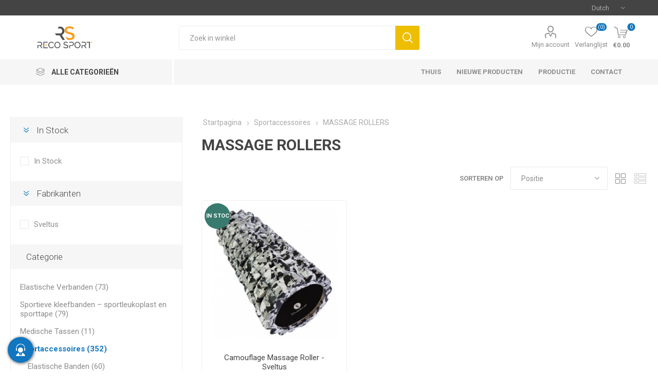

--- FILE ---
content_type: text/html; charset=utf-8
request_url: https://www.recosport.be/role-pentru-masaj
body_size: 21472
content:



<!DOCTYPE html>
<html lang="en" dir="ltr" class="html-category-page">
<head>
    <title> MASSAGE ROLLERS. Recosport</title>
    <meta http-equiv="Content-type" content="text/html;charset=UTF-8" />
    <meta name="description" content="" />
    <meta name="keywords" content="kinesiologie tapes, elastische verbanden, sportherstel, herstelaccessoires, sportvoedingssupplementen, voetballinten" />
    <meta name="generator" content="nopCommerce" />
    <meta name="viewport" content="width=device-width, initial-scale=1.0, minimum-scale=1.0, maximum-scale=1.0, user-scalable=0" />
    <link rel="preload" as="font" href="/Themes/Emporium/Content/icons/emporium-icons.woff" crossorigin />
    <link href="https://fonts.googleapis.com/css?family=Roboto:300,400,700&amp;subset=cyrillic-ext,greek-ext&display=swap" rel="stylesheet" />
    
    

    
    
    
    
    
    
    

    


    

    <link rel="stylesheet" type="text/css" href="/Plugins/SevenSpikes.Core/Styles/perfect-scrollbar.min.css?v=xALDlmubxf_FmVzEzFo412JkWG8" />
<link rel="stylesheet" type="text/css" href="/Plugins/SevenSpikes.Core/Styles/slick-slider-1.6.0.css?v=ce5wSmuqalajayuNm27NWz7al7A" />
<link rel="stylesheet" type="text/css" href="/Themes/Emporium/Content/css/styles.css?v=xRtNAse-Xx6x-OofIXLBUpF9LF4" />
<link rel="stylesheet" type="text/css" href="/Themes/Emporium/Content/css/tables.css?v=QaxKAdoWHBbhyYex9uaeczaln9Q" />
<link rel="stylesheet" type="text/css" href="/Themes/Emporium/Content/css/mobile.css?v=nDXQ1Dbs2uu90_43yfw5m82qXg4" />
<link rel="stylesheet" type="text/css" href="/Themes/Emporium/Content/css/480.css?v=f9YK4eQwNN0kI9ej89x78YZPSIM" />
<link rel="stylesheet" type="text/css" href="/Themes/Emporium/Content/css/768.css?v=ZZoVdrBw-FRVMHwyuNVwQMN2uSk" />
<link rel="stylesheet" type="text/css" href="/Themes/Emporium/Content/css/1024.css?v=Eh9ewvS8x70_AZx-UKL2OS02XjA" />
<link rel="stylesheet" type="text/css" href="/Themes/Emporium/Content/css/1280.css?v=PNqeQ4xnT6wQGYcJYnvDWxA5aS4" />
<link rel="stylesheet" type="text/css" href="/Themes/Emporium/Content/css/1600.css?v=Q7lWCOX-hK_KIkBC4TO7_xi3fiI" />
<link rel="stylesheet" type="text/css" href="/Themes/Emporium/Content/css/specific.css?v=lZtC24fUjo0cMrzGOE3fzRG4xFM" />
<link rel="stylesheet" type="text/css" href="/Plugins/SevenSpikes.Nop.Plugins.AjaxFilters/Themes/Emporium/Content/AjaxFilters.css?v=f3lORkHCdf7_xixW4cyQI4LPhCw" />
<link rel="stylesheet" type="text/css" href="/Plugins/SevenSpikes.Nop.Plugins.MegaMenu/Themes/Emporium/Content/MegaMenu.css?v=yvxPH2BvxSeezC6wRndl7JIkZQ4" />
<link rel="stylesheet" type="text/css" href="/Plugins/SevenSpikes.Nop.Plugins.ProductRibbons/Styles/Ribbons.common.css?v=1M_v09gVIzhzX_fDUgwFQm5Tohw" />
<link rel="stylesheet" type="text/css" href="/Plugins/SevenSpikes.Nop.Plugins.ProductRibbons/Themes/Emporium/Content/Ribbons.css?v=yoA3RWvBAYcTcqobZjRx9evJJrE" />
<link rel="stylesheet" type="text/css" href="/Plugins/SevenSpikes.Nop.Plugins.QuickView/Themes/Emporium/Content/QuickView.css?v=5W0z1D9q3lPlfZMWsvFrCXtGYWc" />
<link rel="stylesheet" type="text/css" href="/lib_npm/fine-uploader/fine-uploader/fine-uploader.min.css?v=uAgtLPSwJEmyqNdh1PJm82RAzG8" />
<link rel="stylesheet" type="text/css" href="/css/Slick/anywhereSlidersCustomCss-3-1.css?v=DPMPrYectDdgxnT025-d34qtRRQ" />
<link rel="stylesheet" type="text/css" href="/Plugins/SevenSpikes.Nop.Plugins.AnywhereSliders/Themes/Emporium/Content/slick/anywhereSliders.css?v=aOd1stjEK_SWPlEsRYILVJQQUyk" />
<link rel="stylesheet" type="text/css" href="/Plugins/SevenSpikes.Nop.Plugins.JCarousel/Styles/slick.css?v=lDBqWqdfEcJ3Qc6GEUV1tNE1Hxk" />
<link rel="stylesheet" type="text/css" href="/Plugins/SevenSpikes.Nop.Plugins.JCarousel/Themes/Emporium/Content/JCarousel.css?v=8KMX24cuTQVsXj4TYzbyysQtjng" />
<link rel="stylesheet" type="text/css" href="/Themes/Emporium/Content/css/theme.custom-3.css?v=n1hskApbdu0OoKPqHyFLkIYpWnA" />

    
    <!-- Facebook Pixel Code -->
    <script>

        !function (f, b, e, v, n, t, s) {
            if (f.fbq) return;
            n = f.fbq = function () {
                n.callMethod ? n.callMethod.apply(n, arguments) : n.queue.push(arguments)
            };
            if (!f._fbq) f._fbq = n;
            n.push = n;
            n.loaded = !0;
            n.version = '2.0';
            n.agent = 'plnopcommerce';
            n.queue = [];
            t = b.createElement(e);
            t.async = !0;
            t.src = v;
            s = b.getElementsByTagName(e)[0];
            s.parentNode.insertBefore(t, s)
        }(window, document, 'script', 'https://connect.facebook.net/en_US/fbevents.js');
        
		fbq('init', '2248488382015693');

		fbq('track', 'PageView');

    </script>
    <!-- End Facebook Pixel Code -->
<!-- Google Tag Manager --> <script>(function(w,d,s,l,i){w[l]=w[l]||[];w[l].push({'gtm.start': new Date().getTime(),event:'gtm.js'});var f=d.getElementsByTagName(s)[0], j=d.createElement(s),dl=l!='dataLayer'?'&l='+l:'';j.async=true;j.src= 'https://www.googletagmanager.com/gtm.js?id='+i+dl;f.parentNode.insertBefore(j,f); })(window,document,'script','dataLayer','GTM-5LMS8VZN');</script> <!-- End Google Tag Manager -->

    <script src="/Plugins/EcomDigital.Tracking.GoogleTagManager/Content/js/script.js"></script>
<script>
   window.onload = function(){
        dataLayer.push({ ecommerce: null });
dataLayer.push(
{"event":"view_item_list","ecommerce":{"item_list_id":"massage-rollers","item_list_name":" MASSAGE ROLLERS","items":[{"item_id":"FIT00201","item_name":"Camouflage Massage Roller - Sveltus","affiliation":"Recosport Belgi\u00EB","coupon":null,"discount":0,"index":0,"item_brand":"Sveltus","item_list_id":null,"item_list_name":null,"item_variant":null,"location_id":null,"price":23.20000000,"quantity":0,"item_category":"Sportaccessoires","item_category1":" MASSAGE ROLLERS"}]},"items":[{"id":"FIT00201","google_business_vertical":"retail"}],"value":23.20000000});

        
$('body').on('click', '#flyout-cart .remove-item', evtList);

function evtList(evt)
{
	sendItemRemovedEvent(evt.currentTarget.closest('.item').dataset.shoppingcartid,"/TagManagerEvent/ItemRemoved")
}        
         var productBoxes = $('.product-item')
$('body').on('click', '.product-item .product-box-add-to-cart-button', function()
	{
		let productElement = $(this).parents().closest('.product-item')
		let formData =  addAntiForgeryToken
			({
				productId: $(productElement).data('productid'),
				quantity : 1
			});
		getDatalayer(formData, "/TagManagerEvent/AddToCart");
	});
$('body').on('click', '.button-1.add-to-cart-button', function()
	{
		let productid = $(this).data('productid');
		let quantitySelector = $('#product_enteredQuantity_'+ productid);
		let quantity = 1;
		if(quantitySelector)
			quantity = quantitySelector.val();
		
		let formData =  addAntiForgeryToken
			({
				productId: productid,
				quantity : quantity 
			});
		getDatalayer(formData, "/TagManagerEvent/AddToCart");
	});
        }
</script>
    
    
    
    <link rel="apple-touch-icon" sizes="180x180" href="/icons/icons_0/apple-touch-icon.png?v=4.40">
<link rel="icon" type="image/png" sizes="32x32" href="/icons/icons_0/favicon-32x32.png?v=4.40">
<link rel="icon" type="image/png" sizes="192x192" href="/icons/icons_0/android-chrome-192x192.png?v=4.40">
<link rel="icon" type="image/png" sizes="16x16" href="/icons/icons_0/favicon-16x16.png?v=4.40">
<link rel="manifest" href="/icons/icons_0/site.webmanifest?v=4.40">
<link rel="mask-icon" href="/icons/icons_0/safari-pinned-tab.svg?v=4.40" color="#5bbad5">
<link rel="shortcut icon" href="/icons/icons_0/favicon.ico?v=4.40">
<meta name="msapplication-TileColor" content="#2b5797">
<meta name="msapplication-TileImage" content="/icons/icons_0/mstile-150x150.png?v=4.40">
<meta name="msapplication-config" content="/icons/icons_0/browserconfig.xml?v=4.40">
<meta name="theme-color" content="#ffffff">
    
    
    <!--Powered by nopCommerce - https://www.nopCommerce.com--> 
    <style>
.shipping-method{
position: relative
}
.shipping-method-fee{
    padding: 5px 10px !important;
    width: max-content;
    background: #F99E20 !important;
    color: #fff !important;
    font-weight: 700;
    position: absolute;
    top: 15px;
    right: 20px;
}
.home-page .topic-block-body {
    padding: 0 !important;
}
.master-checkout .overlay-flyout-cart{
display: none !important;
}
.checkout .payment-method input:disabled+label{
display: none !important;
}
.master-checkout .checkout-page .section .delivery-method input:checked+label, .master-checkout .checkout-page .section .shipping-method input:checked+label, .master-checkout .checkout-page .section .payment-method input:checked+label, .master-checkout .checkout-page .section .pickup-method input:checked+label, .master-checkout .checkout-page .section .address input:checked+label{
    border-color: #19A94C;
    background-color: rgba(25,169,76,.06);
}
.eu-cookie-bar-notification{
box-shadow: 0 0 20px rgba(0,0,0,.2) !important;
width: 96% !important;
}    
.eu-cookie-bar-notification .master-wrapper-content {
    display: flex;
    align-items: center;
    justify-content: space-between;
    flex-direction: column;
    box-shadow: 0 0 2px rgb(0 0 0/15%) ;
    background-color: #fff;
    padding: 20px;
    border-radius: 4px;
    
}
.eu-cookie-bar-notification  .buttons-more{
    display: flex;
    align-items: center;
    justify-content: space-between;
    width: 100%;
}
.eu-cookie-bar-notification  .buttons-more a.
.eu-cookie-bar-notification  .buttons-more button{
    padding-inline: 5px;
} 
.eu-cookie-bar-notification  .buttons-more button{
     margin: 0 !important;
}
@media(max-width: 770px){
.item-box .product-title, .item-box .title {
    height: 55px;
}
}
</style>
</head>
<body class="category-page-body">
    <input name="__RequestVerificationToken" type="hidden" value="CfDJ8ERdC4Z9QUROrp1pF1nA3e2myy7Yh8vFTnwaIy0QBcoZvBVkETQCDMrgSJfSf4R4HT9WYhY1NtnNLKHYt94aTu13pRGwDhvB6wwFDZuhwJBJW7eUWU--PQ6bN07sov9O63e3xUQshuDv846obTt_EKs" />
    

<!-- Google Tag Manager (noscript) --> <noscript><iframe src="https://www.googletagmanager.com/ns.html?id=GTM-5LMS8VZN" height="0" width="0" style="display:none;visibility:hidden"></iframe></noscript> <!-- End Google Tag Manager (noscript) -->

<div class="ajax-loading-block-window" style="display: none">
</div>
<div id="dialog-notifications-success" title="Melding" style="display:none;">
</div>
<div id="dialog-notifications-error" title="Fout" style="display:none;">
</div>
<div id="dialog-notifications-warning" title="Waarschuwing" style="display:none;">
</div>
<div id="bar-notification" class="bar-notification-container" data-close="Sluiten">
</div>

<!--[if lte IE 8]>
    <div style="clear:both;height:59px;text-align:center;position:relative;">
        <a href="http://www.microsoft.com/windows/internet-explorer/default.aspx" target="_blank">
            <img src="/Themes/Emporium/Content/img/ie_warning.jpg" height="42" width="820" alt="You are using an outdated browser. For a faster, safer browsing experience, upgrade for free today." />
        </a>
    </div>
<![endif]-->
<div class="master-wrapper-page">
    
    <div class="responsive-nav-wrapper-parent">
        <div class="responsive-nav-wrapper">
            <div class="menu-title">
                <span>Menu</span>
            </div>
            <div class="search-wrap">
                <span>Zoek</span>
            </div>
            <div class="mobile-logo">
                



<a href="/" class="logo">


<img alt="Recosport Belgi&#xEB;" title="Recosport Belgi&#xEB;" src="https://www.recosport.se/images/thumbs/0003779_0003308 (5).png" /></a>
            </div>
            <div class="shopping-cart-link">
            </div>
            <div class="personal-button" id="header-links-opener">
                <span>Personal menu</span>
            </div>
        </div>
    </div>



<div class="header">
    
    <div class="header-upper">
        <div class="header-selectors-wrapper">
            
            
            

    <div class="language-selector desktop">
                <div class="select-wrap">
                    <select id="customerlanguage" name="customerlanguage" onchange="setLocation(this.value);" aria-label="Kiezer talen"><option value="https://www.recosport.be/changelanguage/5?returnUrl=%2Frole-pentru-masaj">Fran&#xE7;ais</option>
<option value="https://www.recosport.be/changelanguage/6?returnUrl=%2Frole-pentru-masaj">Deutsch</option>
<option selected="selected" value="https://www.recosport.be/changelanguage/7?returnUrl=%2Frole-pentru-masaj">Dutch</option>
</select>
                </div>
    </div>
    <div class="language-selector mobile mobile-selector">
            <div class="current-language-selector selector-title">Dutch</div>
            <div class="language-selector-options mobile-collapse">

                    <div class="selector-options-item">
                        <input type="radio" name="language-selector" id="language-0" value="https://www.recosport.be/changelanguage/5?returnUrl=%2Frole-pentru-masaj" onclick="setLocation(this.value);"  />
                        <label for="language-0">Fran&#xE7;ais</label>
                    </div>
                    <div class="selector-options-item">
                        <input type="radio" name="language-selector" id="language-1" value="https://www.recosport.be/changelanguage/6?returnUrl=%2Frole-pentru-masaj" onclick="setLocation(this.value);"  />
                        <label for="language-1">Deutsch</label>
                    </div>
                    <div class="selector-options-item">
                        <input type="radio" name="language-selector" id="language-2" value="https://www.recosport.be/changelanguage/7?returnUrl=%2Frole-pentru-masaj" onclick="setLocation(this.value);"  checked="checked" />
                        <label for="language-2">Dutch</label>
                    </div>
            </div>
    </div>

            
        </div>
    </div>
    <div class="header-lower">
        <div class="header-logo">
            



<a href="/" class="logo">


<img alt="Recosport Belgi&#xEB;" title="Recosport Belgi&#xEB;" src="https://www.recosport.se/images/thumbs/0003779_0003308 (5).png" /></a>
        </div>
        <div class="search-box store-search-box">
            <div class="close-side-menu">
                <span class="close-side-menu-text">Zoek in winkel</span>
                <span class="close-side-menu-btn">Close</span>
            </div>
            <form method="get" id="small-search-box-form" action="/search">
        <input type="text" class="search-box-text" id="small-searchterms" autocomplete="off" name="q" placeholder="Zoek in winkel" aria-label="Zoek in winkel" />
        <button type="submit" class="button-1 search-box-button">Zoek</button>
            
            
</form>
        </div>
  <div class="overlay-flyout-cart"></div>
        <div class="header-links-wrapper">
            

<div class="header-links">
    <ul>
        
            <li>
                <a href="/customer/info" class="ico-account opener" data-loginUrl="/login">Mijn account</a>
                <div class="profile-menu-box login-form-in-header">
                    <div class="close-side-menu">
                        <span class="close-side-menu-text">Mijn account</span>
                        <span class="close-side-menu-btn">Close</span>
                    </div>
                    <div class="header-form-holder">
                            <a href="/register?returnUrl=%2Frole-pentru-masaj" class="ico-register">Registreren</a>
                        <a href="/login?returnUrl=%2Frole-pentru-masaj" class="ico-login">Inloggen</a>
                    </div>
                </div>
            </li>

            <li>
                <a href="/wishlist" class="ico-wishlist">
                    <span class="wishlist-label">Verlanglijst</span>
                    <span class="wishlist-qty">(0)</span>
                </a>
            </li>
        
    </ul>
        <div class="mobile-flyout-wrapper">
            <div class="close-side-menu">
                <span class="close-side-menu-text"> Winkelwagen</span>
                <span class="close-side-menu-btn"> Sluiten</span>
            </div>
            



 
<div id="flyout-cart" class="flyout-cart" data-removeItemFromCartUrl="/EmporiumTheme/RemoveItemFromCart" data-flyoutCartUrl="/EmporiumTheme/FlyoutShoppingCart">
    <div id="topcartlink">
        <a class="ico-cart">
            <span class="cart-qty">0</span>
            <span class="cart-label">
&#x20AC;0.00            </span>
        </a>
    </div>
     <div class="shopping-cart-wrapper">
    <div class="mini-shopping-cart">
       
        <div class="close-flyout-cart">Sluiten</div>
        <div class="flyout-cart-scroll-area">
                <p>U heeft geen artikelen in uw winkelwagen</p>
        </div>
    </div>
    </div>
</div>



        </div>
</div>

        </div>
    </div>
    <div class="header-menu-parent">
        <div class="header-menu categories-in-side-panel">
		        <div class="category-navigation-list-wrapper">
			        <span class="category-navigation-title"> Alle categorieën</span>
		            <ul class="category-navigation-list sticky-flyout"></ul>
		        </div>
		    <div class="close-menu">
		    	<span class="close-menu-text">Menu</span>
		        <span class="close-menu-btn">Close</span>
		    </div>










    <ul class="mega-menu"
        data-isRtlEnabled="false"
        data-enableClickForDropDown="false">



<li class="has-sublist with-dropdown-in-grid root-category-items">
        <a class="with-subcategories" href="/elastische-zwachtels-copoly-zelfklevend"><span>Elastische Verbanden</span></a>
        <div class="plus-button"></div>

        <div class="dropdown categories fullWidth boxes-4">
            <div class="row-wrapper">
                <div class="row"><div class="box">
                <div class="picture-title-wrap">
                <div class="title">
                        <a href="/elastische-verbanden-5cm" title="Elastische Verbanden 5cm"><span>Elastische Verbanden 5cm</span></a>
                    </div>
                    <div class="picture">
                        <a href="/elastische-verbanden-5cm" title="Toon producten in de categorie Elastische Verbanden 5cm">
                            <img class="lazy" alt="Afbeelding voor categorie Elastische Verbanden 5cm" src="[data-uri]" data-original="https://www.recosport.be/images/thumbs/0002300_bandaje-elastice-5cm_290.png" />
                        </a>
                    </div>
                    
                </div>
                </div><div class="box">
                <div class="picture-title-wrap">
                <div class="title">
                        <a href="/elastische-verbanden-75cm" title="Elastische Verbanden 7,5cm"><span>Elastische Verbanden 7,5cm</span></a>
                    </div>
                    <div class="picture">
                        <a href="/elastische-verbanden-75cm" title="Toon producten in de categorie Elastische Verbanden 7,5cm">
                            <img class="lazy" alt="Afbeelding voor categorie Elastische Verbanden 7,5cm" src="[data-uri]" data-original="https://www.recosport.be/images/thumbs/0002299_bandaje-elastice-75cm_290.png" />
                        </a>
                    </div>
                    
                </div>
                </div><div class="box">
                <div class="picture-title-wrap">
                <div class="title">
                        <a href="/elastische-verbanden-10cm" title="Elastische Verbanden 10cm"><span>Elastische Verbanden 10cm</span></a>
                    </div>
                    <div class="picture">
                        <a href="/elastische-verbanden-10cm" title="Toon producten in de categorie Elastische Verbanden 10cm">
                            <img class="lazy" alt="Afbeelding voor categorie Elastische Verbanden 10cm" src="[data-uri]" data-original="https://www.recosport.be/images/thumbs/0002298_bandaje-elastice-10cm_290.png" />
                        </a>
                    </div>
                    
                </div>
                </div><div class="box">
                <div class="picture-title-wrap">
                <div class="title">
                        <a href="/elastische-verbanden-15cm" title="Elastische Verbanden 15cm"><span>Elastische Verbanden 15cm</span></a>
                    </div>
                    <div class="picture">
                        <a href="/elastische-verbanden-15cm" title="Toon producten in de categorie Elastische Verbanden 15cm">
                            <img class="lazy" alt="Afbeelding voor categorie Elastische Verbanden 15cm" src="[data-uri]" data-original="https://www.recosport.be/images/thumbs/0002301_bandaje-elastice-15cm_290.png" />
                        </a>
                    </div>
                    
                </div>
                </div></div>
            </div>

        </div>
</li>


<li class="has-sublist with-dropdown-in-grid root-category-items">
        <a class="with-subcategories" href="/kinesiologische-tapes"><span> Kinesiologische tapes</span></a>
        <div class="plus-button"></div>

        <div class="dropdown categories fullWidth boxes-4">
            <div class="row-wrapper">
                <div class="row"><div class="box">
                <div class="picture-title-wrap">
                <div class="title">
                        <a href="/d3-tape-k60-5cm-x-6m" title="d3 Tape K6.0 - 5cm X 6m"><span>d3 Tape K6.0 - 5cm X 6m</span></a>
                    </div>
                    <div class="picture">
                        <a href="/d3-tape-k60-5cm-x-6m" title="Toon producten in de categorie d3 Tape K6.0 - 5cm X 6m">
                            <img class="lazy" alt="Afbeelding voor categorie d3 Tape K6.0 - 5cm X 6m" src="[data-uri]" data-original="https://www.recosport.be/images/thumbs/0005763_benzi-kinesiologice-d3tape-k60-5cm-x-6m_290.png" />
                        </a>
                    </div>
                    
                </div>
                </div><div class="box">
                <div class="picture-title-wrap">
                <div class="title">
                        <a href="/d3-tape-x60-5cm-x-6m" title="d3 Tape X6.0 - 5CM X 6M"><span>d3 Tape X6.0 - 5CM X 6M</span></a>
                    </div>
                    <div class="picture">
                        <a href="/d3-tape-x60-5cm-x-6m" title="Toon producten in de categorie d3 Tape X6.0 - 5CM X 6M">
                            <img class="lazy" alt="Afbeelding voor categorie d3 Tape X6.0 - 5CM X 6M" src="[data-uri]" data-original="https://www.recosport.be/images/thumbs/0005801_benzi-kinesiologice-d3tape-x60-5cm-x-6m_290.png" />
                        </a>
                    </div>
                    
                </div>
                </div><div class="box">
                <div class="picture-title-wrap">
                <div class="title">
                        <a href="/d3-tape-35-5cm-x-35m" title="Kinesiotapes D3Tape K35 &#x2013; 5cm x 35m"><span>Kinesiotapes D3Tape K35 &#x2013; 5cm x 35m</span></a>
                    </div>
                    <div class="picture">
                        <a href="/d3-tape-35-5cm-x-35m" title="Toon producten in de categorie Kinesiotapes D3Tape K35 &#x2013; 5cm x 35m">
                            <img class="lazy" alt="Afbeelding voor categorie Kinesiotapes D3Tape K35 &#x2013; 5cm x 35m" src="[data-uri]" data-original="https://www.recosport.be/images/thumbs/0005793_benzi-kinesiologice-d3tape-k35-5cm-x-35m_290.png" />
                        </a>
                    </div>
                    
                </div>
                </div><div class="box">
                <div class="picture-title-wrap">
                <div class="title">
                        <a href="/kinesiotapes-strapit-advance-5cm-x-5m" title="Kinesiotapes Strapit Advance &#x2013; 5cm x 5m"><span>Kinesiotapes Strapit Advance &#x2013; 5cm x 5m</span></a>
                    </div>
                    <div class="picture">
                        <a href="/kinesiotapes-strapit-advance-5cm-x-5m" title="Toon producten in de categorie Kinesiotapes Strapit Advance &#x2013; 5cm x 5m">
                            <img class="lazy" alt="Afbeelding voor categorie Kinesiotapes Strapit Advance &#x2013; 5cm x 5m" src="[data-uri]" data-original="https://www.recosport.be/images/thumbs/0007130_benzi-kinesiologice-strapit-advance-5cm-x-5m_290.png" />
                        </a>
                    </div>
                    
                </div>
                </div></div>
            </div>

        </div>
</li>


<li class=" with-dropdown-in-grid root-category-items">
        <a class="" href="/sportieve-kleefbanden-sportpleister-en-sporttape"><span>Sportieve kleefbanden &#x2013; sportleukoplast en sporttape</span></a>
        <div class="plus-button"></div>

</li>


<li class="has-sublist with-dropdown-in-grid root-category-items">
        <a class="with-subcategories" href="/voedingssupplementen"><span>Supplementen</span></a>
        <div class="plus-button"></div>

        <div class="dropdown categories fullWidth boxes-4">
            <div class="row-wrapper">
                <div class="row"><div class="box">
                <div class="picture-title-wrap">
                <div class="title">
                        <a href="/gewrichtsupplementen" title="Gewrichtensupplementen"><span>Gewrichtensupplementen</span></a>
                    </div>
                    <div class="picture">
                        <a href="/gewrichtsupplementen" title="Toon producten in de categorie Gewrichtensupplementen">
                            <img class="lazy" alt="Afbeelding voor categorie Gewrichtensupplementen" src="[data-uri]" data-original="https://www.recosport.be/images/thumbs/0007384_suplimente-articulatii_290.png" />
                        </a>
                    </div>
                    
                </div>
                </div><div class="box">
                <div class="picture-title-wrap">
                <div class="title">
                        <a href="/proteins" title="Eiwitten"><span>Eiwitten</span></a>
                    </div>
                    <div class="picture">
                        <a href="/proteins" title="Toon producten in de categorie Eiwitten">
                            <img class="lazy" alt="Afbeelding voor categorie Eiwitten" src="[data-uri]" data-original="https://www.recosport.be/images/thumbs/0007060_proteine_290.webp" />
                        </a>
                    </div>
                    
                </div>
                </div><div class="box">
                <div class="picture-title-wrap">
                <div class="title">
                        <a href="/proteinebars-energierbars" title="Prote&#xEF;nebars &amp; Energierbars"><span>Prote&#xEF;nebars &amp; Energierbars</span></a>
                    </div>
                    <div class="picture">
                        <a href="/proteinebars-energierbars" title="Toon producten in de categorie Prote&#xEF;nebars &amp; Energierbars">
                            <img class="lazy" alt="Afbeelding voor categorie Prote&#xEF;nebars &amp; Energierbars" src="[data-uri]" data-original="https://www.recosport.be/images/thumbs/0007698_batoane-proteice-batoane-energizante_290.webp" />
                        </a>
                    </div>
                    
                </div>
                </div><div class="box">
                <div class="picture-title-wrap">
                <div class="title">
                        <a href="/supplementen-voor-spiermassa" title="Supplementen voor Spiermassa"><span>Supplementen voor Spiermassa</span></a>
                    </div>
                    <div class="picture">
                        <a href="/supplementen-voor-spiermassa" title="Toon producten in de categorie Supplementen voor Spiermassa">
                            <img class="lazy" alt="Afbeelding voor categorie Supplementen voor Spiermassa" src="[data-uri]" data-original="https://www.recosport.be/images/thumbs/0007077_suplimente-pentru-masa-musculara_290.webp" />
                        </a>
                    </div>
                    
                </div>
                </div></div><div class="row"><div class="box">
                <div class="picture-title-wrap">
                <div class="title">
                        <a href="/voor-de-training" title="Pre-Workout - supplementen voor energie en prestaties"><span>Pre-Workout - supplementen voor energie en prestaties</span></a>
                    </div>
                    <div class="picture">
                        <a href="/voor-de-training" title="Toon producten in de categorie Pre-Workout - supplementen voor energie en prestaties">
                            <img class="lazy" alt="Afbeelding voor categorie Pre-Workout - supplementen voor energie en prestaties" src="[data-uri]" data-original="https://www.recosport.be/images/thumbs/0007816_pre-workout-suplimente-pentru-energie-si-performanta_290.jpeg" />
                        </a>
                    </div>
                    
                </div>
                </div><div class="box">
                <div class="picture-title-wrap">
                <div class="title">
                        <a href="/creatine" title="Creatine"><span>Creatine</span></a>
                    </div>
                    <div class="picture">
                        <a href="/creatine" title="Toon producten in de categorie Creatine">
                            <img class="lazy" alt="Afbeelding voor categorie Creatine" src="[data-uri]" data-original="https://www.recosport.be/images/thumbs/0007813_creatina_290.png" />
                        </a>
                    </div>
                    
                </div>
                </div><div class="box">
                <div class="picture-title-wrap">
                <div class="title">
                        <a href="/aminozuren" title="Aminozuren"><span>Aminozuren</span></a>
                    </div>
                    <div class="picture">
                        <a href="/aminozuren" title="Toon producten in de categorie Aminozuren">
                            <img class="lazy" alt="Afbeelding voor categorie Aminozuren" src="[data-uri]" data-original="https://www.recosport.be/images/thumbs/0007398_aminoacizi_290.png" />
                        </a>
                    </div>
                    
                </div>
                </div><div class="box">
                <div class="picture-title-wrap">
                <div class="title">
                        <a href="/supplementen-voor-herstel" title="Supplementen voor herstel"><span>Supplementen voor herstel</span></a>
                    </div>
                    <div class="picture">
                        <a href="/supplementen-voor-herstel" title="Toon producten in de categorie Supplementen voor herstel">
                            <img class="lazy" alt="Afbeelding voor categorie Supplementen voor herstel" src="[data-uri]" data-original="https://www.recosport.be/images/thumbs/0007812_suplimente-refacere_290.webp" />
                        </a>
                    </div>
                    
                </div>
                </div></div><div class="row"><div class="box">
                <div class="picture-title-wrap">
                <div class="title">
                        <a href="/vitaminen-en-mineralen" title="Vitaminen en mineralen: Essenti&#xEB;le rol bij de prestaties van sporters"><span>Vitaminen en mineralen: Essenti&#xEB;le rol bij de prestaties van sporters</span></a>
                    </div>
                    <div class="picture">
                        <a href="/vitaminen-en-mineralen" title="Toon producten in de categorie Vitaminen en mineralen: Essenti&#xEB;le rol bij de prestaties van sporters">
                            <img class="lazy" alt="Afbeelding voor categorie Vitaminen en mineralen: Essenti&#xEB;le rol bij de prestaties van sporters" src="[data-uri]" data-original="https://www.recosport.be/images/thumbs/0007078_vitamine-si-minerale_290.webp" />
                        </a>
                    </div>
                    
                </div>
                </div><div class="box">
                <div class="picture-title-wrap">
                <div class="title">
                        <a href="/l-carnitine-ampullen-drankjes-pillen" title="l-carnitine"><span>l-carnitine</span></a>
                    </div>
                    <div class="picture">
                        <a href="/l-carnitine-ampullen-drankjes-pillen" title="Toon producten in de categorie l-carnitine">
                            <img class="lazy" alt="Afbeelding voor categorie l-carnitine" src="[data-uri]" data-original="https://www.recosport.be/images/thumbs/0007699_l-carnitina_290.png" />
                        </a>
                    </div>
                    
                </div>
                </div><div class="empty-box"></div><div class="empty-box"></div></div>
            </div>

        </div>
</li>


<li class="has-sublist with-dropdown-in-grid root-category-items">
        <a class="with-subcategories" href="/sportaccessoires"><span>Sportaccessoires</span></a>
        <div class="plus-button"></div>

        <div class="dropdown categories fullWidth boxes-4">
            <div class="row-wrapper">
                <div class="row"><div class="box">
                <div class="picture-title-wrap">
                <div class="title">
                        <a href="/elastische-banden" title="Elastische Banden"><span>Elastische Banden</span></a>
                    </div>
                    <div class="picture">
                        <a href="/elastische-banden" title="Toon producten in de categorie Elastische Banden">
                            <img class="lazy" alt="Afbeelding voor categorie Elastische Banden" src="[data-uri]" data-original="https://www.recosport.be/images/thumbs/0007700_benzi-elastice_290.webp" />
                        </a>
                    </div>
                    
                </div>
                    <ul class="subcategories">
                            <li class="subcategory-item">
                                <a href="/thera-band-2" title="THERA BAND"><span>THERA BAND</span></a>
                            </li>
                            <li class="subcategory-item">
                                <a href="/power-bands" title="POWER BANDS"><span>POWER BANDS</span></a>
                            </li>
                            <li class="subcategory-item">
                                <a href="/mini-bands" title="MINI BANDS"><span>MINI BANDS</span></a>
                            </li>
                            <li class="subcategory-item">
                                <a href="/andere-banden" title="ANDERE BANDEN"><span>ANDERE BANDEN</span></a>
                            </li>

                    </ul>
                </div><div class="box">
                <div class="picture-title-wrap">
                <div class="title">
                        <a href="/ballen" title="Ballen"><span>Ballen</span></a>
                    </div>
                    <div class="picture">
                        <a href="/ballen" title="Toon producten in de categorie Ballen">
                            <img class="lazy" alt="Afbeelding voor categorie Ballen" src="[data-uri]" data-original="https://www.recosport.be/images/thumbs/0007701_mingi_290.jpeg" />
                        </a>
                    </div>
                    
                </div>
                    <ul class="subcategories">
                            <li class="subcategory-item">
                                <a href="/medicijn-ballen" title="MEDICIJN BALLEN"><span>MEDICIJN BALLEN</span></a>
                            </li>
                            <li class="subcategory-item">
                                <a href="/wall-bal-en-slam-bal" title="WALL BAL EN SLAM BAL"><span>WALL BAL EN SLAM BAL</span></a>
                            </li>
                            <li class="subcategory-item">
                                <a href="/fitness-en-yoga-ballen" title="FITNESS EN YOGA BALLEN"><span>FITNESS EN YOGA BALLEN</span></a>
                            </li>

                    </ul>
                </div><div class="box">
                <div class="picture-title-wrap">
                <div class="title">
                        <a href="/massage-rollers" title=" MASSAGE ROLLERS"><span> MASSAGE ROLLERS</span></a>
                    </div>
                    <div class="picture">
                        <a href="/massage-rollers" title="Toon producten in de categorie  MASSAGE ROLLERS">
                            <img class="lazy" alt="Afbeelding voor categorie  MASSAGE ROLLERS" src="[data-uri]" data-original="https://www.recosport.be/images/thumbs/0004024_role-pentru-masaj_290.jpeg" />
                        </a>
                    </div>
                    
                </div>
                </div><div class="box">
                <div class="picture-title-wrap">
                <div class="title">
                        <a href="/accessoires-voor-evenwicht" title="ACCESSOIRES VOOR EVENWICHT"><span>ACCESSOIRES VOOR EVENWICHT</span></a>
                    </div>
                    <div class="picture">
                        <a href="/accessoires-voor-evenwicht" title="Toon producten in de categorie ACCESSOIRES VOOR EVENWICHT">
                            <img class="lazy" alt="Afbeelding voor categorie ACCESSOIRES VOOR EVENWICHT" src="[data-uri]" data-original="https://www.recosport.be/images/thumbs/0004025_accesorii-pentru-echilibru_290.jpeg" />
                        </a>
                    </div>
                    
                </div>
                </div></div><div class="row"><div class="box">
                <div class="picture-title-wrap">
                <div class="title">
                        <a href="/gewichten-dumbbells-kettlebell-gewichtsschijven" title="Gewichten - Dumbbells - Kettlebell - Gewichtsschijven"><span>Gewichten - Dumbbells - Kettlebell - Gewichtsschijven</span></a>
                    </div>
                    <div class="picture">
                        <a href="/gewichten-dumbbells-kettlebell-gewichtsschijven" title="Toon producten in de categorie Gewichten - Dumbbells - Kettlebell - Gewichtsschijven">
                            <img class="lazy" alt="Afbeelding voor categorie Gewichten - Dumbbells - Kettlebell - Gewichtsschijven" src="[data-uri]" data-original="https://www.recosport.be/images/thumbs/0005834_greutati-gantere-kettlebell-discuri_290.jpeg" />
                        </a>
                    </div>
                    
                </div>
                </div><div class="box">
                <div class="picture-title-wrap">
                <div class="title">
                        <a href="/crossfit-and-fitness" title="CROSSFIT AND FITNESS"><span>CROSSFIT AND FITNESS</span></a>
                    </div>
                    <div class="picture">
                        <a href="/crossfit-and-fitness" title="Toon producten in de categorie CROSSFIT AND FITNESS">
                            <img class="lazy" alt="Afbeelding voor categorie CROSSFIT AND FITNESS" src="[data-uri]" data-original="https://www.recosport.be/images/thumbs/0004021_crossfit-and-fitness_290.jpeg" />
                        </a>
                    </div>
                    
                </div>
                </div><div class="box">
                <div class="picture-title-wrap">
                <div class="title">
                        <a href="/trainingsstaven" title="Trainingsstaven"><span>Trainingsstaven</span></a>
                    </div>
                    <div class="picture">
                        <a href="/trainingsstaven" title="Toon producten in de categorie Trainingsstaven">
                            <img class="lazy" alt="Afbeelding voor categorie Trainingsstaven" src="[data-uri]" data-original="https://www.recosport.be/images/thumbs/0005881_bari-antrenament_290.jpeg" />
                        </a>
                    </div>
                    
                </div>
                </div><div class="box">
                <div class="picture-title-wrap">
                <div class="title">
                        <a href="/accesoires-voor-training" title=" Accesoires voor Training "><span> Accesoires voor Training </span></a>
                    </div>
                    <div class="picture">
                        <a href="/accesoires-voor-training" title="Toon producten in de categorie  Accesoires voor Training ">
                            <img class="lazy" alt="Afbeelding voor categorie  Accesoires voor Training " src="[data-uri]" data-original="https://www.recosport.be/images/thumbs/0002058_accesorii-antrenament_290.jpeg" />
                        </a>
                    </div>
                    
                </div>
                    <ul class="subcategories">
                            <li class="subcategory-item">
                                <a href="/accessoires-voor-trainers" title="Accessoires voor trainers"><span>Accessoires voor trainers</span></a>
                            </li>
                            <li class="subcategory-item">
                                <a href="/pionnen" title="Pionnen"><span>Pionnen</span></a>
                            </li>
                            <li class="subcategory-item">
                                <a href="/trainings-horden" title="Trainings Horden"><span>Trainings Horden</span></a>
                            </li>
                            <li class="subcategory-item">
                                <a href="/co%C3%B6rdinatietrappen" title="Co&#xF6;rdinatietrappen"><span>Co&#xF6;rdinatietrappen</span></a>
                            </li>
                            <li class="subcategory-item">
                                <a href="/outdoor-trainingsaccessoires" title="Outdoor trainingsaccessoires"><span>Outdoor trainingsaccessoires</span></a>
                            </li>

                    </ul>
                </div></div><div class="row"><div class="box">
                <div class="picture-title-wrap">
                <div class="title">
                        <a href="/kinesiotherapie" title="Kinesiotherapie "><span>Kinesiotherapie </span></a>
                    </div>
                    <div class="picture">
                        <a href="/kinesiotherapie" title="Toon producten in de categorie Kinesiotherapie ">
                            <img class="lazy" alt="Afbeelding voor categorie Kinesiotherapie " src="[data-uri]" data-original="https://www.recosport.be/images/thumbs/0007792_kinetoterapie_290.jpeg" />
                        </a>
                    </div>
                    
                </div>
                </div><div class="empty-box"></div><div class="empty-box"></div><div class="empty-box"></div></div>
            </div>

        </div>
</li>


<li class="has-sublist with-dropdown-in-grid root-category-items">
        <a class="with-subcategories" href="/massagecremes-en-olien"><span>Professionele massagecr&#xE8;mes en oli&#xEB;n voor therapeuten</span></a>
        <div class="plus-button"></div>

        <div class="dropdown categories fullWidth boxes-4">
            <div class="row-wrapper">
                <div class="row"><div class="box">
                <div class="picture-title-wrap">
                <div class="title">
                        <a href="/cr%C3%A8mes-voor-behandelingen" title="Cr&#xE8;mes voor Behandelingen"><span>Cr&#xE8;mes voor Behandelingen</span></a>
                    </div>
                    <div class="picture">
                        <a href="/cr%C3%A8mes-voor-behandelingen" title="Toon producten in de categorie Cr&#xE8;mes voor Behandelingen">
                            <img class="lazy" alt="Afbeelding voor categorie Cr&#xE8;mes voor Behandelingen" src="[data-uri]" data-original="https://www.recosport.be/images/thumbs/0003937_creme-pentru-tratamente_290.jpeg" />
                        </a>
                    </div>
                    
                </div>
                </div><div class="box">
                <div class="picture-title-wrap">
                <div class="title">
                        <a href="/cr%C3%A8mes-voor-massage" title="Cr&#xE8;mes voor Massage"><span>Cr&#xE8;mes voor Massage</span></a>
                    </div>
                    <div class="picture">
                        <a href="/cr%C3%A8mes-voor-massage" title="Toon producten in de categorie Cr&#xE8;mes voor Massage">
                            <img class="lazy" alt="Afbeelding voor categorie Cr&#xE8;mes voor Massage" src="[data-uri]" data-original="https://www.recosport.be/images/thumbs/0005239_creme-pentru-masaj_290.jpeg" />
                        </a>
                    </div>
                    
                </div>
                </div><div class="box">
                <div class="picture-title-wrap">
                <div class="title">
                        <a href="/oli%C3%ABn-voor-massage" title="Oli&#xEB;n voor massage"><span>Oli&#xEB;n voor massage</span></a>
                    </div>
                    <div class="picture">
                        <a href="/oli%C3%ABn-voor-massage" title="Toon producten in de categorie Oli&#xEB;n voor massage">
                            <img class="lazy" alt="Afbeelding voor categorie Oli&#xEB;n voor massage" src="[data-uri]" data-original="https://www.recosport.be/images/thumbs/0005234_uleiuri-pentru-masaj_290.jpeg" />
                        </a>
                    </div>
                    
                </div>
                </div><div class="box">
                <div class="picture-title-wrap">
                <div class="title">
                        <a href="/lotions-voor-massage" title="Lotions voor massage"><span>Lotions voor massage</span></a>
                    </div>
                    <div class="picture">
                        <a href="/lotions-voor-massage" title="Toon producten in de categorie Lotions voor massage">
                            <img class="lazy" alt="Afbeelding voor categorie Lotions voor massage" src="[data-uri]" data-original="https://www.recosport.be/images/thumbs/0005237_lotiuni-pentru-masaj_290.jpeg" />
                        </a>
                    </div>
                    
                </div>
                </div></div>
            </div>

        </div>
</li>


<li class=" with-dropdown-in-grid root-category-items">
        <a class="" href="/koelboxen"><span>Koelboxen</span></a>
        <div class="plus-button"></div>

</li>


<li class=" with-dropdown-in-grid root-category-items">
        <a class="" href="/medische-tassen"><span>Medische Tassen</span></a>
        <div class="plus-button"></div>

</li>


<li class=" with-dropdown-in-grid root-category-items">
        <a class="" href="/blazepod"><span>BLAZEPOD</span></a>
        <div class="plus-button"></div>

</li>


<li class="has-sublist with-dropdown-in-grid root-category-items">
        <a class="with-subcategories" href="/sportherstel"><span>Sportherstel</span></a>
        <div class="plus-button"></div>

        <div class="dropdown categories fullWidth boxes-4">
            <div class="row-wrapper">
                <div class="row"><div class="box">
                <div class="picture-title-wrap">
                <div class="title">
                        <a href="/massage-accessoires" title="MASSAGE ACCESSOIRES"><span>MASSAGE ACCESSOIRES</span></a>
                    </div>
                    <div class="picture">
                        <a href="/massage-accessoires" title="Toon producten in de categorie MASSAGE ACCESSOIRES">
                            <img class="lazy" alt="Afbeelding voor categorie MASSAGE ACCESSOIRES" src="[data-uri]" data-original="https://www.recosport.be/images/thumbs/0004647_accesorii-masaj_290.webp" />
                        </a>
                    </div>
                    
                </div>
                </div><div class="box">
                <div class="picture-title-wrap">
                <div class="title">
                        <a href="/compressie-en-bescherming" title="Compressie en Bescherming"><span>Compressie en Bescherming</span></a>
                    </div>
                    <div class="picture">
                        <a href="/compressie-en-bescherming" title="Toon producten in de categorie Compressie en Bescherming">
                            <img class="lazy" alt="Afbeelding voor categorie Compressie en Bescherming" src="[data-uri]" data-original="https://www.recosport.be/images/thumbs/0007704_compresie-protectie_290.jpeg" />
                        </a>
                    </div>
                    
                </div>
                </div><div class="box">
                <div class="picture-title-wrap">
                <div class="title">
                        <a href="/koude-therapie" title="Koude Therapie"><span>Koude Therapie</span></a>
                    </div>
                    <div class="picture">
                        <a href="/koude-therapie" title="Toon producten in de categorie Koude Therapie">
                            <img class="lazy" alt="Afbeelding voor categorie Koude Therapie" src="[data-uri]" data-original="https://www.recosport.be/images/thumbs/0004726_terapie-rece_290.jpeg" />
                        </a>
                    </div>
                    
                </div>
                </div><div class="empty-box"></div></div>
            </div>

        </div>
</li>


<li class="has-sublist with-dropdown-in-grid root-category-items">
        <a class="with-subcategories" href="/apparatuur"><span>Apparatuur</span></a>
        <div class="plus-button"></div>

        <div class="dropdown categories fullWidth boxes-4">
            <div class="row-wrapper">
                <div class="row"><div class="box">
                <div class="picture-title-wrap">
                <div class="title">
                        <a href="/compressie" title="Compressie"><span>Compressie</span></a>
                    </div>
                    <div class="picture">
                        <a href="/compressie" title="Toon producten in de categorie Compressie">
                            <img class="lazy" alt="Afbeelding voor categorie Compressie" src="[data-uri]" data-original="https://www.recosport.be/images/thumbs/0007742_compresie_290.jpeg" />
                        </a>
                    </div>
                    
                </div>
                    <ul class="subcategories">
                            <li class="subcategory-item">
                                <a href="/strapit-2" title="STRAPIT"><span>STRAPIT</span></a>
                            </li>
                            <li class="subcategory-item">
                                <a href="/reboots-go" title="REBOOTS GO"><span>REBOOTS GO</span></a>
                            </li>
                            <li class="subcategory-item">
                                <a href="/recosport-2" title="RECOSPORT"><span>RECOSPORT</span></a>
                            </li>
                            <li class="subcategory-item">
                                <a href="/cryopush" title="Cryopush"><span>Cryopush</span></a>
                            </li>
                            <li class="subcategory-item">
                                <a href="/alte-aparate-compresie" title="ALTE APARATE COMPRESIE"><span>ALTE APARATE COMPRESIE</span></a>
                            </li>

                    </ul>
                </div><div class="box">
                <div class="picture-title-wrap">
                <div class="title">
                        <a href="/elektrotherapie" title="Elektrotherapie"><span>Elektrotherapie</span></a>
                    </div>
                    <div class="picture">
                        <a href="/elektrotherapie" title="Toon producten in de categorie Elektrotherapie">
                            <img class="lazy" alt="Afbeelding voor categorie Elektrotherapie" src="[data-uri]" data-original="https://www.recosport.be/images/thumbs/0007886_electroterapie_290.jpeg" />
                        </a>
                    </div>
                    
                </div>
                </div><div class="box">
                <div class="picture-title-wrap">
                <div class="title">
                        <a href="/tecar-therapie" title="TECAR-therapie"><span>TECAR-therapie</span></a>
                    </div>
                    <div class="picture">
                        <a href="/tecar-therapie" title="Toon producten in de categorie TECAR-therapie">
                            <img class="lazy" alt="Afbeelding voor categorie TECAR-therapie" src="[data-uri]" data-original="https://www.recosport.be/images/thumbs/0004099_terapie-tecar_290.jpeg" />
                        </a>
                    </div>
                    
                </div>
                </div><div class="box">
                <div class="picture-title-wrap">
                <div class="title">
                        <a href="/cryotherapie" title="Cryotherapie"><span>Cryotherapie</span></a>
                    </div>
                    <div class="picture">
                        <a href="/cryotherapie" title="Toon producten in de categorie Cryotherapie">
                            <img class="lazy" alt="Afbeelding voor categorie Cryotherapie" src="[data-uri]" data-original="https://www.recosport.be/images/thumbs/0007870_crioterapie_290.jpeg" />
                        </a>
                    </div>
                    
                </div>
                    <ul class="subcategories">
                            <li class="subcategory-item">
                                <a href="/cryopush-rm" title="Cryopush RM"><span>Cryopush RM</span></a>
                            </li>
                            <li class="subcategory-item">
                                <a href="/cryosauna" title="CRYOSAUNA&#x27;S EN ZWEMBADEN"><span>CRYOSAUNA&#x27;S EN ZWEMBADEN</span></a>
                            </li>
                            <li class="subcategory-item">
                                <a href="/cryon-x-pro" title="CRYON X PRO"><span>CRYON X PRO</span></a>
                            </li>
                            <li class="subcategory-item">
                                <a href="/reboots-2" title="REBOOTS"><span>REBOOTS</span></a>
                            </li>
                            <li class="subcategory-item">
                                <a href="/andere-cryo-apparaten" title="ANDERE CRYO-APPARATEN"><span>ANDERE CRYO-APPARATEN</span></a>
                            </li>
                            <li class="subcategory-item">
                                <a href="/icebein-cryo" title="Icebein&#x2122; cryo"><span>Icebein&#x2122; cryo</span></a>
                            </li>
                            <li class="subcategory-item">
                                <a href="/recosport-3" title="RECOSPORT"><span>RECOSPORT</span></a>
                            </li>

                    </ul>
                </div></div><div class="row"><div class="box">
                <div class="picture-title-wrap">
                <div class="title">
                        <a href="/ultrasound" title="Ultrasound"><span>Ultrasound</span></a>
                    </div>
                    <div class="picture">
                        <a href="/ultrasound" title="Toon producten in de categorie Ultrasound">
                            <img class="lazy" alt="Afbeelding voor categorie Ultrasound" src="[data-uri]" data-original="https://www.recosport.be/images/thumbs/0003368_ultrasunet_290.jpeg" />
                        </a>
                    </div>
                    
                </div>
                </div><div class="box">
                <div class="picture-title-wrap">
                <div class="title">
                        <a href="/laser" title="Laser"><span>Laser</span></a>
                    </div>
                    <div class="picture">
                        <a href="/laser" title="Toon producten in de categorie Laser">
                            <img class="lazy" alt="Afbeelding voor categorie Laser" src="[data-uri]" data-original="https://www.recosport.be/images/thumbs/0007871_laser_290.jpeg" />
                        </a>
                    </div>
                    
                </div>
                </div><div class="box">
                <div class="picture-title-wrap">
                <div class="title">
                        <a href="/shockwave" title="Shockwave "><span>Shockwave </span></a>
                    </div>
                    <div class="picture">
                        <a href="/shockwave" title="Toon producten in de categorie Shockwave ">
                            <img class="lazy" alt="Afbeelding voor categorie Shockwave " src="[data-uri]" data-original="https://www.recosport.be/images/thumbs/0007885_shockwave_290.jpeg" />
                        </a>
                    </div>
                    
                </div>
                </div><div class="box">
                <div class="picture-title-wrap">
                <div class="title">
                        <a href="/gps-monitoringsystemen-voor-teams" title="GPS-monitoringsystemen voor teams"><span>GPS-monitoringsystemen voor teams</span></a>
                    </div>
                    <div class="picture">
                        <a href="/gps-monitoringsystemen-voor-teams" title="Toon producten in de categorie GPS-monitoringsystemen voor teams">
                            <img class="lazy" alt="Afbeelding voor categorie GPS-monitoringsystemen voor teams" src="[data-uri]" data-original="https://www.recosport.be/images/thumbs/0005833_sisteme-monitorizare-gps-pentru-echipe_290.jpeg" />
                        </a>
                    </div>
                    
                </div>
                </div></div><div class="row"><div class="box">
                <div class="picture-title-wrap">
                <div class="title">
                        <a href="/magnetotherapie" title="Magnetotherapie"><span>Magnetotherapie</span></a>
                    </div>
                    <div class="picture">
                        <a href="/magnetotherapie" title="Toon producten in de categorie Magnetotherapie">
                            <img class="lazy" alt="Afbeelding voor categorie Magnetotherapie" src="[data-uri]" data-original="https://www.recosport.be/images/thumbs/0007708_magnetoterapie_290.png" />
                        </a>
                    </div>
                    
                </div>
                </div><div class="box">
                <div class="picture-title-wrap">
                <div class="title">
                        <a href="/saune" title="SAUNE"><span>SAUNE</span></a>
                    </div>
                    <div class="picture">
                        <a href="/saune" title="Toon producten in de categorie SAUNE">
                            <img class="lazy" alt="Afbeelding voor categorie SAUNE" src="[data-uri]" data-original="https://www.recosport.be/images/thumbs/0007707_saune_290.webp" />
                        </a>
                    </div>
                    
                </div>
                </div><div class="box">
                <div class="picture-title-wrap">
                <div class="title">
                        <a href="/dal%C5%A1%C3%AD-produkty-pro-regeneraci" title="Andere apparaten"><span>Andere apparaten</span></a>
                    </div>
                    <div class="picture">
                        <a href="/dal%C5%A1%C3%AD-produkty-pro-regeneraci" title="Toon producten in de categorie Andere apparaten">
                            <img class="lazy" alt="Afbeelding voor categorie Andere apparaten" src="[data-uri]" data-original="https://www.recosport.be/images/thumbs/0007703_alte-aparate_290.webp" />
                        </a>
                    </div>
                    
                </div>
                </div><div class="empty-box"></div></div>
            </div>

        </div>
</li>


<li class="has-sublist with-dropdown-in-grid root-category-items">
        <a class="with-subcategories" href="/doelen-netten-en-accessoires"><span>Doelen, netten en accessoires</span></a>
        <div class="plus-button"></div>

        <div class="dropdown categories fullWidth boxes-4">
            <div class="row-wrapper">
                <div class="row"><div class="box">
                <div class="picture-title-wrap">
                <div class="title">
                        <a href="/voetbaldoelen" title="Voetbaldoelen"><span>Voetbaldoelen</span></a>
                    </div>
                    <div class="picture">
                        <a href="/voetbaldoelen" title="Toon producten in de categorie Voetbaldoelen">
                            <img class="lazy" alt="Afbeelding voor categorie Voetbaldoelen" src="[data-uri]" data-original="https://www.recosport.be/images/thumbs/0007404_porti-fotbal_290.png" />
                        </a>
                    </div>
                    
                </div>
                </div><div class="box">
                <div class="picture-title-wrap">
                <div class="title">
                        <a href="/futsaldoelen" title="Futsaldoelen"><span>Futsaldoelen</span></a>
                    </div>
                    <div class="picture">
                        <a href="/futsaldoelen" title="Toon producten in de categorie Futsaldoelen">
                            <img class="lazy" alt="Afbeelding voor categorie Futsaldoelen" src="[data-uri]" data-original="https://www.recosport.be/images/thumbs/0007406_porti-futsal_290.jpeg" />
                        </a>
                    </div>
                    
                </div>
                </div><div class="box">
                <div class="picture-title-wrap">
                <div class="title">
                        <a href="/handbaldoelen" title="Handbaldoelen"><span>Handbaldoelen</span></a>
                    </div>
                    <div class="picture">
                        <a href="/handbaldoelen" title="Toon producten in de categorie Handbaldoelen">
                            <img class="lazy" alt="Afbeelding voor categorie Handbaldoelen" src="[data-uri]" data-original="https://www.recosport.be/images/thumbs/0007405_porti-handball_290.jpeg" />
                        </a>
                    </div>
                    
                </div>
                </div><div class="box">
                <div class="picture-title-wrap">
                <div class="title">
                        <a href="/volei-si-baschet" title="VOLEI SI BASCHET"><span>VOLEI SI BASCHET</span></a>
                    </div>
                    <div class="picture">
                        <a href="/volei-si-baschet" title="Toon producten in de categorie VOLEI SI BASCHET">
                            <img class="lazy" alt="Afbeelding voor categorie VOLEI SI BASCHET" src="[data-uri]" data-original="https://www.recosport.be/images/thumbs/0007446_volei-si-baschet_290.jpeg" />
                        </a>
                    </div>
                    
                </div>
                </div></div><div class="row"><div class="box">
                <div class="picture-title-wrap">
                <div class="title">
                        <a href="/netten-en-accessoires-voor-doelen" title="Netten en accessoires voor doelen"><span>Netten en accessoires voor doelen</span></a>
                    </div>
                    <div class="picture">
                        <a href="/netten-en-accessoires-voor-doelen" title="Toon producten in de categorie Netten en accessoires voor doelen">
                            <img class="lazy" alt="Afbeelding voor categorie Netten en accessoires voor doelen" src="[data-uri]" data-original="https://www.recosport.be/images/thumbs/0007407_plase-si-accesorii-porti_290.jpeg" />
                        </a>
                    </div>
                    
                </div>
                </div><div class="empty-box"></div><div class="empty-box"></div><div class="empty-box"></div></div>
            </div>

        </div>
</li>


<li class=" with-dropdown-in-grid root-category-items">
        <a class="" href="/aluminium-transportkisten"><span>Aluminium transportkisten</span></a>
        <div class="plus-button"></div>

</li>


<li class="has-sublist with-dropdown-in-grid root-category-items">
        <a class="with-subcategories" href="/fitnessapparatuur-en-accessoires"><span>Fitnessapparatuur en Accessoires</span></a>
        <div class="plus-button"></div>

        <div class="dropdown categories fullWidth boxes-2">
            <div class="row-wrapper">
                <div class="row"><div class="box">
                <div class="picture-title-wrap">
                <div class="title">
                        <a href="/fitnessapparatuur-en-accessoires-nieuw" title="Fitnessapparatuur en accessoires NIEUW"><span>Fitnessapparatuur en accessoires NIEUW</span></a>
                    </div>
                    <div class="picture">
                        <a href="/fitnessapparatuur-en-accessoires-nieuw" title="Toon producten in de categorie Fitnessapparatuur en accessoires NIEUW">
                            <img class="lazy" alt="Afbeelding voor categorie Fitnessapparatuur en accessoires NIEUW" src="[data-uri]" data-original="https://www.recosport.be/images/thumbs/0007979_echipamente-si-accesorii-fitness-noi_290.png" />
                        </a>
                    </div>
                    
                </div>
                </div><div class="empty-box"></div></div>
            </div>

        </div>
</li>

<li class=" ">

    <a href="/" class="" title="Thuis" ><span> Thuis</span></a>

</li>

<li class=" ">

    <a href="/newproducts" class="" title="Nieuwe producten" ><span> Nieuwe producten</span></a>

</li>

<li class=" ">

    <a href="/manufacturer/all" class="" title="Productie" ><span> Productie</span></a>

</li>

<li class=" ">

    <a href="/contactus" class="" title="Contact" ><span> Contact</span></a>

</li>
        
    </ul>
    <ul class="mega-menu-responsive">
        <li class="all-categories">
            <span class="labelfornextplusbutton"> Alle categorieën</span>
            <div class="plus-button"></div>
            <div class="sublist-wrap">
                <ul class="sublist">
                    <li class="back-button">
                        <span>Back</span>
                    </li>


<li class="has-sublist mega-menu-categories root-category-items">

        <a class="with-subcategories" href="/elastische-zwachtels-copoly-zelfklevend">Elastische Verbanden</a>

        <div class="plus-button"></div>
        <div class="sublist-wrap">
            <ul class="sublist">
                <li class="back-button">
                    <span>Back</span>
                </li>
                
        <li>
            <a class="lastLevelCategory" href="/elastische-verbanden-5cm" title="Elastische Verbanden 5cm"><span>Elastische Verbanden 5cm</span></a>
        </li>
        <li>
            <a class="lastLevelCategory" href="/elastische-verbanden-75cm" title="Elastische Verbanden 7,5cm"><span>Elastische Verbanden 7,5cm</span></a>
        </li>
        <li>
            <a class="lastLevelCategory" href="/elastische-verbanden-10cm" title="Elastische Verbanden 10cm"><span>Elastische Verbanden 10cm</span></a>
        </li>
        <li>
            <a class="lastLevelCategory" href="/elastische-verbanden-15cm" title="Elastische Verbanden 15cm"><span>Elastische Verbanden 15cm</span></a>
        </li>

            </ul>
        </div>

</li>

<li class="has-sublist mega-menu-categories root-category-items">

        <a class="with-subcategories" href="/kinesiologische-tapes"> Kinesiologische tapes</a>

        <div class="plus-button"></div>
        <div class="sublist-wrap">
            <ul class="sublist">
                <li class="back-button">
                    <span>Back</span>
                </li>
                
        <li>
            <a class="lastLevelCategory" href="/d3-tape-k60-5cm-x-6m" title="d3 Tape K6.0 - 5cm X 6m"><span>d3 Tape K6.0 - 5cm X 6m</span></a>
        </li>
        <li>
            <a class="lastLevelCategory" href="/d3-tape-x60-5cm-x-6m" title="d3 Tape X6.0 - 5CM X 6M"><span>d3 Tape X6.0 - 5CM X 6M</span></a>
        </li>
        <li>
            <a class="lastLevelCategory" href="/d3-tape-35-5cm-x-35m" title="Kinesiotapes D3Tape K35 &#x2013; 5cm x 35m"><span>Kinesiotapes D3Tape K35 &#x2013; 5cm x 35m</span></a>
        </li>
        <li>
            <a class="lastLevelCategory" href="/kinesiotapes-strapit-advance-5cm-x-5m" title="Kinesiotapes Strapit Advance &#x2013; 5cm x 5m"><span>Kinesiotapes Strapit Advance &#x2013; 5cm x 5m</span></a>
        </li>

            </ul>
        </div>

</li>

<li class=" mega-menu-categories root-category-items">

        <a class="" href="/sportieve-kleefbanden-sportpleister-en-sporttape">Sportieve kleefbanden &#x2013; sportleukoplast en sporttape</a>


</li>

<li class="has-sublist mega-menu-categories root-category-items">

        <a class="with-subcategories" href="/voedingssupplementen">Supplementen</a>

        <div class="plus-button"></div>
        <div class="sublist-wrap">
            <ul class="sublist">
                <li class="back-button">
                    <span>Back</span>
                </li>
                
        <li>
            <a class="lastLevelCategory" href="/gewrichtsupplementen" title="Gewrichtensupplementen"><span>Gewrichtensupplementen</span></a>
        </li>
        <li>
            <a class="lastLevelCategory" href="/proteins" title="Eiwitten"><span>Eiwitten</span></a>
        </li>
        <li>
            <a class="lastLevelCategory" href="/proteinebars-energierbars" title="Prote&#xEF;nebars &amp; Energierbars"><span>Prote&#xEF;nebars &amp; Energierbars</span></a>
        </li>
        <li>
            <a class="lastLevelCategory" href="/supplementen-voor-spiermassa" title="Supplementen voor Spiermassa"><span>Supplementen voor Spiermassa</span></a>
        </li>
        <li>
            <a class="lastLevelCategory" href="/voor-de-training" title="Pre-Workout - supplementen voor energie en prestaties"><span>Pre-Workout - supplementen voor energie en prestaties</span></a>
        </li>
        <li>
            <a class="lastLevelCategory" href="/creatine" title="Creatine"><span>Creatine</span></a>
        </li>
        <li>
            <a class="lastLevelCategory" href="/aminozuren" title="Aminozuren"><span>Aminozuren</span></a>
        </li>
        <li>
            <a class="lastLevelCategory" href="/supplementen-voor-herstel" title="Supplementen voor herstel"><span>Supplementen voor herstel</span></a>
        </li>
        <li>
            <a class="lastLevelCategory" href="/vitaminen-en-mineralen" title="Vitaminen en mineralen: Essenti&#xEB;le rol bij de prestaties van sporters"><span>Vitaminen en mineralen: Essenti&#xEB;le rol bij de prestaties van sporters</span></a>
        </li>
        <li>
            <a class="lastLevelCategory" href="/l-carnitine-ampullen-drankjes-pillen" title="l-carnitine"><span>l-carnitine</span></a>
        </li>

            </ul>
        </div>

</li>

<li class="has-sublist mega-menu-categories root-category-items">

        <a class="with-subcategories" href="/sportaccessoires">Sportaccessoires</a>

        <div class="plus-button"></div>
        <div class="sublist-wrap">
            <ul class="sublist">
                <li class="back-button">
                    <span>Back</span>
                </li>
                
        <li class="has-sublist">
            <a href="/elastische-banden" title="Elastische Banden" class="with-subcategories"><span>Elastische Banden</span></a>
            <div class="plus-button"></div>
            <div class="sublist-wrap">
                <ul class="sublist">
                    <li class="back-button">
                        <span>Back</span>
                    </li>
                    
        <li>
            <a class="lastLevelCategory" href="/thera-band-2" title="THERA BAND"><span>THERA BAND</span></a>
        </li>
        <li>
            <a class="lastLevelCategory" href="/power-bands" title="POWER BANDS"><span>POWER BANDS</span></a>
        </li>
        <li>
            <a class="lastLevelCategory" href="/mini-bands" title="MINI BANDS"><span>MINI BANDS</span></a>
        </li>
        <li>
            <a class="lastLevelCategory" href="/andere-banden" title="ANDERE BANDEN"><span>ANDERE BANDEN</span></a>
        </li>


                </ul>
            </div>
        </li>
        <li class="has-sublist">
            <a href="/ballen" title="Ballen" class="with-subcategories"><span>Ballen</span></a>
            <div class="plus-button"></div>
            <div class="sublist-wrap">
                <ul class="sublist">
                    <li class="back-button">
                        <span>Back</span>
                    </li>
                    
        <li>
            <a class="lastLevelCategory" href="/medicijn-ballen" title="MEDICIJN BALLEN"><span>MEDICIJN BALLEN</span></a>
        </li>
        <li>
            <a class="lastLevelCategory" href="/wall-bal-en-slam-bal" title="WALL BAL EN SLAM BAL"><span>WALL BAL EN SLAM BAL</span></a>
        </li>
        <li>
            <a class="lastLevelCategory" href="/fitness-en-yoga-ballen" title="FITNESS EN YOGA BALLEN"><span>FITNESS EN YOGA BALLEN</span></a>
        </li>


                </ul>
            </div>
        </li>
        <li>
            <a class="lastLevelCategory" href="/massage-rollers" title=" MASSAGE ROLLERS"><span> MASSAGE ROLLERS</span></a>
        </li>
        <li>
            <a class="lastLevelCategory" href="/accessoires-voor-evenwicht" title="ACCESSOIRES VOOR EVENWICHT"><span>ACCESSOIRES VOOR EVENWICHT</span></a>
        </li>
        <li>
            <a class="lastLevelCategory" href="/gewichten-dumbbells-kettlebell-gewichtsschijven" title="Gewichten - Dumbbells - Kettlebell - Gewichtsschijven"><span>Gewichten - Dumbbells - Kettlebell - Gewichtsschijven</span></a>
        </li>
        <li>
            <a class="lastLevelCategory" href="/crossfit-and-fitness" title="CROSSFIT AND FITNESS"><span>CROSSFIT AND FITNESS</span></a>
        </li>
        <li>
            <a class="lastLevelCategory" href="/trainingsstaven" title="Trainingsstaven"><span>Trainingsstaven</span></a>
        </li>
        <li class="has-sublist">
            <a href="/accesoires-voor-training" title=" Accesoires voor Training " class="with-subcategories"><span> Accesoires voor Training </span></a>
            <div class="plus-button"></div>
            <div class="sublist-wrap">
                <ul class="sublist">
                    <li class="back-button">
                        <span>Back</span>
                    </li>
                    
        <li>
            <a class="lastLevelCategory" href="/accessoires-voor-trainers" title="Accessoires voor trainers"><span>Accessoires voor trainers</span></a>
        </li>
        <li>
            <a class="lastLevelCategory" href="/pionnen" title="Pionnen"><span>Pionnen</span></a>
        </li>
        <li>
            <a class="lastLevelCategory" href="/trainings-horden" title="Trainings Horden"><span>Trainings Horden</span></a>
        </li>
        <li>
            <a class="lastLevelCategory" href="/co%C3%B6rdinatietrappen" title="Co&#xF6;rdinatietrappen"><span>Co&#xF6;rdinatietrappen</span></a>
        </li>
        <li>
            <a class="lastLevelCategory" href="/outdoor-trainingsaccessoires" title="Outdoor trainingsaccessoires"><span>Outdoor trainingsaccessoires</span></a>
        </li>


                </ul>
            </div>
        </li>
        <li>
            <a class="lastLevelCategory" href="/kinesiotherapie" title="Kinesiotherapie "><span>Kinesiotherapie </span></a>
        </li>

            </ul>
        </div>

</li>

<li class="has-sublist mega-menu-categories root-category-items">

        <a class="with-subcategories" href="/massagecremes-en-olien">Professionele massagecr&#xE8;mes en oli&#xEB;n voor therapeuten</a>

        <div class="plus-button"></div>
        <div class="sublist-wrap">
            <ul class="sublist">
                <li class="back-button">
                    <span>Back</span>
                </li>
                
        <li>
            <a class="lastLevelCategory" href="/cr%C3%A8mes-voor-behandelingen" title="Cr&#xE8;mes voor Behandelingen"><span>Cr&#xE8;mes voor Behandelingen</span></a>
        </li>
        <li>
            <a class="lastLevelCategory" href="/cr%C3%A8mes-voor-massage" title="Cr&#xE8;mes voor Massage"><span>Cr&#xE8;mes voor Massage</span></a>
        </li>
        <li>
            <a class="lastLevelCategory" href="/oli%C3%ABn-voor-massage" title="Oli&#xEB;n voor massage"><span>Oli&#xEB;n voor massage</span></a>
        </li>
        <li>
            <a class="lastLevelCategory" href="/lotions-voor-massage" title="Lotions voor massage"><span>Lotions voor massage</span></a>
        </li>

            </ul>
        </div>

</li>

<li class=" mega-menu-categories root-category-items">

        <a class="" href="/koelboxen">Koelboxen</a>


</li>

<li class=" mega-menu-categories root-category-items">

        <a class="" href="/medische-tassen">Medische Tassen</a>


</li>

<li class=" mega-menu-categories root-category-items">

        <a class="" href="/blazepod">BLAZEPOD</a>


</li>

<li class="has-sublist mega-menu-categories root-category-items">

        <a class="with-subcategories" href="/sportherstel">Sportherstel</a>

        <div class="plus-button"></div>
        <div class="sublist-wrap">
            <ul class="sublist">
                <li class="back-button">
                    <span>Back</span>
                </li>
                
        <li>
            <a class="lastLevelCategory" href="/massage-accessoires" title="MASSAGE ACCESSOIRES"><span>MASSAGE ACCESSOIRES</span></a>
        </li>
        <li>
            <a class="lastLevelCategory" href="/compressie-en-bescherming" title="Compressie en Bescherming"><span>Compressie en Bescherming</span></a>
        </li>
        <li>
            <a class="lastLevelCategory" href="/koude-therapie" title="Koude Therapie"><span>Koude Therapie</span></a>
        </li>

            </ul>
        </div>

</li>

<li class="has-sublist mega-menu-categories root-category-items">

        <a class="with-subcategories" href="/apparatuur">Apparatuur</a>

        <div class="plus-button"></div>
        <div class="sublist-wrap">
            <ul class="sublist">
                <li class="back-button">
                    <span>Back</span>
                </li>
                
        <li class="has-sublist">
            <a href="/compressie" title="Compressie" class="with-subcategories"><span>Compressie</span></a>
            <div class="plus-button"></div>
            <div class="sublist-wrap">
                <ul class="sublist">
                    <li class="back-button">
                        <span>Back</span>
                    </li>
                    
        <li>
            <a class="lastLevelCategory" href="/strapit-2" title="STRAPIT"><span>STRAPIT</span></a>
        </li>
        <li>
            <a class="lastLevelCategory" href="/reboots-go" title="REBOOTS GO"><span>REBOOTS GO</span></a>
        </li>
        <li>
            <a class="lastLevelCategory" href="/recosport-2" title="RECOSPORT"><span>RECOSPORT</span></a>
        </li>
        <li>
            <a class="lastLevelCategory" href="/cryopush" title="Cryopush"><span>Cryopush</span></a>
        </li>
        <li>
            <a class="lastLevelCategory" href="/alte-aparate-compresie" title="ALTE APARATE COMPRESIE"><span>ALTE APARATE COMPRESIE</span></a>
        </li>


                </ul>
            </div>
        </li>
        <li>
            <a class="lastLevelCategory" href="/elektrotherapie" title="Elektrotherapie"><span>Elektrotherapie</span></a>
        </li>
        <li>
            <a class="lastLevelCategory" href="/tecar-therapie" title="TECAR-therapie"><span>TECAR-therapie</span></a>
        </li>
        <li class="has-sublist">
            <a href="/cryotherapie" title="Cryotherapie" class="with-subcategories"><span>Cryotherapie</span></a>
            <div class="plus-button"></div>
            <div class="sublist-wrap">
                <ul class="sublist">
                    <li class="back-button">
                        <span>Back</span>
                    </li>
                    
        <li>
            <a class="lastLevelCategory" href="/cryopush-rm" title="Cryopush RM"><span>Cryopush RM</span></a>
        </li>
        <li>
            <a class="lastLevelCategory" href="/cryosauna" title="CRYOSAUNA&#x27;S EN ZWEMBADEN"><span>CRYOSAUNA&#x27;S EN ZWEMBADEN</span></a>
        </li>
        <li>
            <a class="lastLevelCategory" href="/cryon-x-pro" title="CRYON X PRO"><span>CRYON X PRO</span></a>
        </li>
        <li>
            <a class="lastLevelCategory" href="/reboots-2" title="REBOOTS"><span>REBOOTS</span></a>
        </li>
        <li>
            <a class="lastLevelCategory" href="/andere-cryo-apparaten" title="ANDERE CRYO-APPARATEN"><span>ANDERE CRYO-APPARATEN</span></a>
        </li>
        <li>
            <a class="lastLevelCategory" href="/icebein-cryo" title="Icebein&#x2122; cryo"><span>Icebein&#x2122; cryo</span></a>
        </li>
        <li>
            <a class="lastLevelCategory" href="/recosport-3" title="RECOSPORT"><span>RECOSPORT</span></a>
        </li>


                </ul>
            </div>
        </li>
        <li>
            <a class="lastLevelCategory" href="/ultrasound" title="Ultrasound"><span>Ultrasound</span></a>
        </li>
        <li>
            <a class="lastLevelCategory" href="/laser" title="Laser"><span>Laser</span></a>
        </li>
        <li>
            <a class="lastLevelCategory" href="/shockwave" title="Shockwave "><span>Shockwave </span></a>
        </li>
        <li>
            <a class="lastLevelCategory" href="/gps-monitoringsystemen-voor-teams" title="GPS-monitoringsystemen voor teams"><span>GPS-monitoringsystemen voor teams</span></a>
        </li>
        <li>
            <a class="lastLevelCategory" href="/magnetotherapie" title="Magnetotherapie"><span>Magnetotherapie</span></a>
        </li>
        <li>
            <a class="lastLevelCategory" href="/saune" title="SAUNE"><span>SAUNE</span></a>
        </li>
        <li>
            <a class="lastLevelCategory" href="/dal%C5%A1%C3%AD-produkty-pro-regeneraci" title="Andere apparaten"><span>Andere apparaten</span></a>
        </li>

            </ul>
        </div>

</li>

<li class="has-sublist mega-menu-categories root-category-items">

        <a class="with-subcategories" href="/doelen-netten-en-accessoires">Doelen, netten en accessoires</a>

        <div class="plus-button"></div>
        <div class="sublist-wrap">
            <ul class="sublist">
                <li class="back-button">
                    <span>Back</span>
                </li>
                
        <li>
            <a class="lastLevelCategory" href="/voetbaldoelen" title="Voetbaldoelen"><span>Voetbaldoelen</span></a>
        </li>
        <li>
            <a class="lastLevelCategory" href="/futsaldoelen" title="Futsaldoelen"><span>Futsaldoelen</span></a>
        </li>
        <li>
            <a class="lastLevelCategory" href="/handbaldoelen" title="Handbaldoelen"><span>Handbaldoelen</span></a>
        </li>
        <li>
            <a class="lastLevelCategory" href="/volei-si-baschet" title="VOLEI SI BASCHET"><span>VOLEI SI BASCHET</span></a>
        </li>
        <li>
            <a class="lastLevelCategory" href="/netten-en-accessoires-voor-doelen" title="Netten en accessoires voor doelen"><span>Netten en accessoires voor doelen</span></a>
        </li>

            </ul>
        </div>

</li>

<li class=" mega-menu-categories root-category-items">

        <a class="" href="/aluminium-transportkisten">Aluminium transportkisten</a>


</li>

<li class="has-sublist mega-menu-categories root-category-items">

        <a class="with-subcategories" href="/fitnessapparatuur-en-accessoires">Fitnessapparatuur en Accessoires</a>

        <div class="plus-button"></div>
        <div class="sublist-wrap">
            <ul class="sublist">
                <li class="back-button">
                    <span>Back</span>
                </li>
                
        <li>
            <a class="lastLevelCategory" href="/fitnessapparatuur-en-accessoires-nieuw" title="Fitnessapparatuur en accessoires NIEUW"><span>Fitnessapparatuur en accessoires NIEUW</span></a>
        </li>

            </ul>
        </div>

</li>                </ul>
            </div>
        </li>


<li class=" ">

    <a href="/" class="" title="Thuis" ><span> Thuis</span></a>

</li>

<li class=" ">

    <a href="/newproducts" class="" title="Nieuwe producten" ><span> Nieuwe producten</span></a>

</li>

<li class=" ">

    <a href="/manufacturer/all" class="" title="Productie" ><span> Productie</span></a>

</li>

<li class=" ">

    <a href="/contactus" class="" title="Contact" ><span> Contact</span></a>

</li>
        
    </ul>

		    <div class="mobile-menu-items"></div>
        </div>
    </div>
    
</div>    
    <div class="overlayOffCanvas"></div>
    <div class="master-wrapper-content">
        











<div id="product-ribbon-info" data-productid="0"
     data-productboxselector=".product-item, .item-holder"
     data-productboxpicturecontainerselector=".picture, .item-picture"
     data-productpagepicturesparentcontainerselector=".product-essential"
     data-productpagebugpicturecontainerselector=".picture"
     data-retrieveproductribbonsurl="/RetrieveProductRibbons">
</div>

    
    
    
    
    
    
    

<div class="quickViewData" data-productselector=".product-item"
     data-productselectorchild=".btn-wrapper"
     data-retrievequickviewurl="/quickviewdata"
     data-quickviewbuttontext="Quick View"
     data-quickviewbuttontitle="Quick View"
     data-isquickviewpopupdraggable="True"
     data-enablequickviewpopupoverlay="True"
     data-accordionpanelsheightstyle="content"
     data-getquickviewbuttonroute="/getquickviewbutton">
</div>
        <div class="master-column-wrapper">
            




    <div class="center-2">
        
        




<div class="page category-page">
        <div class="breadcrumb">
            <ul itemscope itemtype="http://schema.org/BreadcrumbList">
                <li>
                    <a href="/" title="Startpagina">Startpagina</a>
                    <span class="delimiter">/</span>
                </li>
                    <li itemprop="itemListElement" itemscope itemtype="http://schema.org/ListItem">
                            <a href="/sportaccessoires" title="Sportaccessoires" itemprop="item">
                                <span itemprop="name">Sportaccessoires</span>
                            </a>
                            <span class="delimiter">/</span>
                        <meta itemprop="position" content="1" />
                    </li>
                    <li itemprop="itemListElement" itemscope itemtype="http://schema.org/ListItem">
                            <strong class="current-item" itemprop="name"> MASSAGE ROLLERS</strong>
                            <span itemprop="item" itemscope itemtype="http://schema.org/Thing"
                                  id="/massage-rollers">
                            </span>
                        <meta itemprop="position" content="2" />
                    </li>
            </ul>
        </div>
    <div class="page-title">
        <h1> MASSAGE ROLLERS</h1>
    </div>
    <div class="page-body">
        
        
        
        
        

<div class="product-selectors">
    <div class="filters-button-wrapper">
        <button class="filters-button"> Filters</button>
    </div>

        <div class="product-viewmode">
            <span>Toon als</span>
                <a class="viewmode-icon grid selected" data-viewmode="grid" title="Tabel" tabindex="0" aria-role="button" href="#">Tabel</a>
                <a class="viewmode-icon list " data-viewmode="list" title="Lijst" tabindex="0" aria-role="button" href="#">Lijst</a>
        </div>
        

        <div class="product-sorting">
            <span>Sorteren op</span>
            <select aria-label="Selecteer product sorteervolgorde" id="products-orderby" name="products-orderby"><option selected="selected" value="0">Positie</option>
<option value="5">Naam: A naar Z</option>
<option value="6">Naam: Z naar A</option>
<option value="10">Prijs: laag naar hoog</option>
<option value="11">Prijs: hoog naar laag</option>
<option value="15">Aangemaakt op</option>
</select>
        </div>
        

</div>
        
        <div class="returned-products-marker"></div>
        


<div class="products-container">
    <div class="ajax-products-busy"></div>
    <div class="products-wrapper">
        

    <div class="product-grid">
        <div class="item-grid">
                <div class="item-box">
                    



<div class="product-item" data-productid="921">
    <div class="picture">
            <a href="/camouflage-massage-roller-sveltus" title="Toon details van Camouflage Massage Roller - Sveltus">


    <img src="[data-uri]"
         data-lazyloadsrc="https://www.recosport.be/images/thumbs/0002102_rola-masaj-camuflaj-sveltus_360.jpeg" alt="Afbeeldingen van Camouflage Massage Roller - Sveltus" title="Toon details van Camouflage Massage Roller - Sveltus"/>
            </a>
        <div class="btn-wrapper">
                <button type="button" title="Toevoegen aan verlanglijst" class="button-2 add-to-wishlist-button" onclick="AjaxCart.addproducttocart_catalog('/addproducttocart/catalog/921/2/1');return false;">Toevoegen aan verlanglijst</button>
        </div>
    </div>
    <div class="details">
        <h2 class="product-title">
            <a href="/camouflage-massage-roller-sveltus">Camouflage Massage Roller - Sveltus</a>
        </h2>
            <div class="product-rating-box" title="0 beoordeling(en)">
                <div class="rating">
                    <div style="width: 0%">
                    </div>
                </div>
            </div>
        <div class="description" data-short-description=none>
            Verlicht spierpijn en verbetert de bloedcirculatie. 
        </div>
        <div class="add-info">
            
            <div class="prices">
                <span class="price actual-price">&#x20AC;23.20</span>
            </div>
            
            <div class="buttons">
                    <button type="button" class="button-2 product-box-add-to-cart-button" onclick="AjaxCart.addproducttocart_catalog('/addproducttocart/catalog/921/1/1');return false;">Bestel nu!</button>
            </div>
            
        </div>
    </div>
</div>

                </div>
        </div>
    </div>

    </div>
</div>

        
    </div>
</div>

        
    </div>
    <div class="side-2">


        
        
        
        
        
        
        
                
        
                
    
    

<div class="nopAjaxFilters7Spikes"
     data-categoryid="163"
     data-manufacturerid="0"
     data-vendorid="0"
     data-isonsearchpage="False"
     data-searchkeyword=""
     data-searchcategoryid="0"
     data-searchmanufacturerid="0"
     data-searchvendorid="0"
     data-searchpricefrom=""
     data-searchpriceto=""
     data-searchincludesubcategories="False"
     data-searchinproductdescriptions="False"
     data-searchadvancedsearch="False"
     data-getfilteredproductsurl="/getFilteredProducts"
     data-productslistpanelselector=".product-list"
     data-productsgridpanelselector=".product-grid"
     data-pagerpanelselector=".pager"
     data-pagerpanelintegrationselector=".product-grid, .product-list"
     data-sortoptionsdropdownselector="#products-orderby"
     data-viewoptionsdropdownselector=".viewmode-icon, #products-viewmode"
     data-productspagesizedropdownselector="#products-pagesize-mobile, #products-pagesize-desktop"
     data-filtersuimode="usecheckboxes"
     data-defaultviewmode="grid"
     data-enableinfinitescroll="False"
     data-infinitescrollloadertext="Loading more products ..."
     data-scrolltoelement="False"
     data-scrolltoelementselector=".product-selectors"
     data-showselectedfilterspanel="True"
     data-numberofreturnedproductsselector="false"
     data-selectedOptionsTargetSelector=".nopAjaxFilters7Spikes .filtersPanel:first"
     data-selectedOptionsTargetAction="prependTo"
     data-isRTL="false"
     data-closeFiltersPanelAfterFiltrationInMobile="true"
     data-no-products-window-title="No results found"
     data-no-products-window-message="There are no products for the filters that you selected. Please widen your search criteria.">
    
        <div class="close-side-menu">
            <span class="close-side-menu-text"> Filters</span>
            <span class="close-side-menu-btn">Close</span>
        </div>
        <div class="filtersPanel">
            <div class="filtersTitlePanel">
                <a class="clearFilterOptionsAll">Clear All</a>
            </div>
            
            
            


   

<div class="block filter-block inStockFilterPanel7Spikes">
    <div class="title">
        <a class="toggleControl">In Stock</a>
        <a class="clearFilterOptions">Clear</a>
    </div>
    <div class="filtersGroupPanel filtersCheckboxPanel" style="">
            <ul class="checkbox-list">
                <li class="checkbox-item">
                    <input data-option-ids="1" type="checkbox" id="in-stock-filter-1" />
                    <label class="filter-item-name" for="in-stock-filter-1">In Stock</label>
                </li>
            </ul>
    </div>
</div>
            
            
            


   


<div class="block filter-block manufacturerFilterPanel7Spikes">
    <div class="title">
        <a class="toggleControl">Fabrikanten</a>
        <a class="clearFilterOptions">Clear</a>
    </div>
    <div class="filtersGroupPanel filtersCheckboxPanel" style="">
            <ul class="checkbox-list">
                <li class="checkbox-item"><input  data-option-ids="51" type="checkbox" id="manufacturer-input-51" /><label class="filter-item-name" for="manufacturer-input-51"@* data-originalText="Sveltus"*@>Sveltus</label></li>
            </ul>
    </div>
</div>
            
        </div>
        <div class="block filter-block selected-options" style="display: none;">
            <div class="title">
                <a class="toggleControl">Selected Options</a>
            </div>
            <div class="filtersTitlePanel">
                <a class="clearFilterOptionsAll">Clear All</a>
            </div>
            <div class="filtersGroupPanel">
                <ul class="selected-options-list"></ul>
            </div>
        </div>
        <div class="number-of-returned-products sample-element" style="display: none;">
            <span class="showing-text">Showing</span>
            <span class="productsPerPage"></span>
            <span class="of-text">of</span>
            <span class="allProductsReturned"></span>
            <span class="results-text">results</span>
        </div>
        <div class="returned-products-filters-panel" style="display: none;">
            <span class="allProductsReturned"></span>
        </div>
</div>

<input id="availableSortOptionsJson" name="availableSortOptionsJson" type="hidden" value="[{&quot;Disabled&quot;:false,&quot;Group&quot;:null,&quot;Selected&quot;:true,&quot;Text&quot;:&quot;Positie&quot;,&quot;Value&quot;:&quot;0&quot;},{&quot;Disabled&quot;:false,&quot;Group&quot;:null,&quot;Selected&quot;:false,&quot;Text&quot;:&quot;Naam: A naar Z&quot;,&quot;Value&quot;:&quot;5&quot;},{&quot;Disabled&quot;:false,&quot;Group&quot;:null,&quot;Selected&quot;:false,&quot;Text&quot;:&quot;Naam: Z naar A&quot;,&quot;Value&quot;:&quot;6&quot;},{&quot;Disabled&quot;:false,&quot;Group&quot;:null,&quot;Selected&quot;:false,&quot;Text&quot;:&quot;Prijs: laag naar hoog&quot;,&quot;Value&quot;:&quot;10&quot;},{&quot;Disabled&quot;:false,&quot;Group&quot;:null,&quot;Selected&quot;:false,&quot;Text&quot;:&quot;Prijs: hoog naar laag&quot;,&quot;Value&quot;:&quot;11&quot;},{&quot;Disabled&quot;:false,&quot;Group&quot;:null,&quot;Selected&quot;:false,&quot;Text&quot;:&quot;Aangemaakt op&quot;,&quot;Value&quot;:&quot;15&quot;}]" />
<input id="availableViewModesJson" name="availableViewModesJson" type="hidden" value="[{&quot;Disabled&quot;:false,&quot;Group&quot;:null,&quot;Selected&quot;:true,&quot;Text&quot;:&quot;Tabel&quot;,&quot;Value&quot;:&quot;grid&quot;},{&quot;Disabled&quot;:false,&quot;Group&quot;:null,&quot;Selected&quot;:false,&quot;Text&quot;:&quot;Lijst&quot;,&quot;Value&quot;:&quot;list&quot;}]" />
<input id="availablePageSizesJson" name="availablePageSizesJson" type="hidden" value="" />            <div class="block-wrapper">
                
    
    


        		


    <div class="block block-category-navigation">
        <div class="title">
            <strong>Categorie</strong>
        </div>
        <div class="listbox">
            <ul class="list">
        <li class="inactive">
            <a href="/elastische-zwachtels-copoly-zelfklevend">Elastische Verbanden
 (73)            </a>
        </li>
        <li class="inactive">
            <a href="/sportieve-kleefbanden-sportpleister-en-sporttape">Sportieve kleefbanden &#x2013; sportleukoplast en sporttape
 (79)            </a>
        </li>
        <li class="inactive">
            <a href="/medische-tassen">Medische Tassen
 (11)            </a>
        </li>
        <li class="active">
            <a href="/sportaccessoires">Sportaccessoires
 (352)            </a>
                        <ul class="sublist">
        <li class="inactive">
            <a href="/elastische-banden">Elastische Banden
 (60)            </a>
        </li>
        <li class="inactive">
            <a href="/ballen">Ballen
 (46)            </a>
        </li>
        <li class="active last">
            <a href="/massage-rollers"> MASSAGE ROLLERS
 (1)            </a>
        </li>
        <li class="inactive">
            <a href="/accessoires-voor-evenwicht">ACCESSOIRES VOOR EVENWICHT
 (15)            </a>
        </li>
        <li class="inactive">
            <a href="/gewichten-dumbbells-kettlebell-gewichtsschijven">Gewichten - Dumbbells - Kettlebell - Gewichtsschijven
 (72)            </a>
        </li>
        <li class="inactive">
            <a href="/crossfit-and-fitness">CROSSFIT AND FITNESS
 (44)            </a>
        </li>
        <li class="inactive">
            <a href="/trainingsstaven">Trainingsstaven
 (12)            </a>
        </li>
        <li class="inactive">
            <a href="/accesoires-voor-training"> Accesoires voor Training 
 (93)            </a>
        </li>
        <li class="inactive">
            <a href="/kinesiotherapie">Kinesiotherapie 
 (9)            </a>
        </li>
                        </ul>
        </li>
        <li class="inactive">
            <a href="/voedingssupplementen">Supplementen
 (324)            </a>
        </li>
        <li class="inactive">
            <a href="/massagecremes-en-olien">Professionele massagecr&#xE8;mes en oli&#xEB;n voor therapeuten
 (51)            </a>
        </li>
        <li class="inactive">
            <a href="/sportherstel">Sportherstel
 (60)            </a>
        </li>
        <li class="inactive">
            <a href="/apparatuur">Apparatuur
 (112)            </a>
        </li>
        <li class="inactive">
            <a href="/doelen-netten-en-accessoires">Doelen, netten en accessoires
 (53)            </a>
        </li>
        <li class="inactive">
            <a href="/aluminium-transportkisten">Aluminium transportkisten
 (18)            </a>
        </li>
        <li class="inactive">
            <a href="/koelboxen">Koelboxen
 (19)            </a>
        </li>
        <li class="inactive">
            <a href="/fitnessapparatuur-en-accessoires">Fitnessapparatuur en Accessoires
 (49)            </a>
        </li>
        <li class="inactive">
            <a href="/blazepod">BLAZEPOD
 (7)            </a>
        </li>
            </ul>
        </div>
    </div>

        		
        		

    <div class="block block-manufacturer-navigation">
        <div class="title">
            <strong>Fabrikanten</strong>
        </div>
        <div class="listbox">
            <ul class="list">
                    <li class="inactive">
                        <a href="/copoly">Copoly</a>
                    </li>
                    <li class="inactive">
                        <a href="/z-konzept">Z-Konzept</a>
                    </li>
            </ul>
                <div class="view-all">
                    <a href="/manufacturer/all">Toon alles</a>
                </div>
        </div>
    </div>

        		
        		
        		

    <div class="block block-popular-tags">
        <div class="title">
            <strong>Populaire labels</strong>
        </div>
        <div class="listbox">
            <div class="tags">
                <ul>
                        <li><a href="/citrat-de-magneziu" style="font-size:90%;">citrat de magneziu</a></li>
                        <li><a href="/colagen-hidrolizat" style="font-size:90%;">colagen hidrolizat</a></li>
                        <li><a href="/condroitin%C4%83" style="font-size:90%;">condroitin&#x103;</a></li>
                        <li><a href="/fiole-unidose" style="font-size:90%;">fiole unidose</a></li>
                        <li><a href="/glucozamin%C4%83" style="font-size:90%;">glucozamin&#x103;</a></li>
                        <li><a href="/gust-portocale" style="font-size:90%;">gust portocale</a></li>
                        <li><a href="/magneziu-lichid-2" style="font-size:90%;">magneziu lichid</a></li>
                        <li><a href="/msm-metil-sulfonil-metan" style="font-size:90%;">msm (metil-sulfonil metan)</a></li>
                        <li><a href="/persoane-active" style="font-size:90%;">persoane active</a></li>
                        <li><a href="/supliment-alimentar" style="font-size:90%;">supliment alimentar</a></li>
                        <li><a href="/supliment-alimentar-lichid" style="font-size:90%;">supliment alimentar lichid</a></li>
                        <li><a href="/supliment-articula%C8%9Bii" style="font-size:90%;">supliment articula&#x21B;ii</a></li>
                        <li><a href="/suport-recuperare" style="font-size:90%;">suport recuperare</a></li>
                        <li><a href="/vitamina-b6" style="font-size:150%;">vitamina b6</a></li>
                        <li><a href="/z-konzept-2" style="font-size:150%;">z-konzept</a></li>
                </ul>
            </div>
                <div class="view-all">
                    <a href="/producttag/all">Toon alles</a>
                </div>
        </div>
    </div>

        		
            </div>
    </div>

        </div>
        




    

    






        <div class="slider-wrapper">
            <div class="anywhere-slider anywhere-slick-slider slickless" id="anywhereSlider9"
                 data-mobileBreakpoint="768">





<div class="anywhereslider-slide picture-slide first-slide">

        <img src="[data-uri]"
             data-lazy="https://www.recosport.be/images/thumbs/0007288_reco.jpeg" data-mobilePictureSrc="https://www.recosport.be/images/thumbs/0007289_reco.jpeg"
             data-desktopPictureSrc="https://www.recosport.be/images/thumbs/0007288_reco.jpeg" />


</div>                <div class="slick-arrows"></div>
            </div>
        </div>

    </div>
    



<div id="floating-menu">
	 <div id="floating-icon" style="padding: 10px;">
        <div class="svg-icon">
            <svg xmlns="http://www.w3.org/2000/svg" height="48" width="48" viewBox="0 0 48 48">
                <g>
                    <path id="path1"
                        transform="rotate(0,24,24) translate(9.74999915063376,5) scale(1.18750007078052,1.18750007078052)  "
                        fill="#FFFFFF"
                        d="M10.8,25.299999L13.3,25.299999 12,27.5z M16.400001,23.799999C16.400001,23.799999,23.3,25.4,23.900001,31.999999L0,31.999999C0,31.999999,2.0000005,24.799999,7.9000002,24.099999L9.5000005,31 10.7,31 12,27.5 13.5,30.9 14.400001,30.9z M22.6,10.2L23.400001,10.2C23.8,10.2,24,10.7,24,11.2L24,17.4C24,17.9,23.900001,18.7,23.400001,18.7L22.6,18.7C22.200001,18.7,21.900001,17.9,21.900001,17.4L21.900001,11.2C21.900001,10.7,22.1,10.2,22.6,10.2z M0.80000019,10.2L1.6000004,10.2C2.0000005,10.2,2.1000004,10.7,2.1000004,11.2L2.1000004,17.4C2.1000004,17.9,2.0000005,18.7,1.6000004,18.7L0.80000019,18.7C0.40000057,18.7,0,17.9,0,17.4L0,11.2C0.10000038,10.7,0.40000057,10.2,0.80000019,10.2z M11.8,9.7999997C15.400001,9.7999997 18.400001,12.799999 18.400001,16.4 18.400001,20 15.400001,23 11.8,23 8.2000003,23 5.2000003,20 5.2000005,16.4 5.2000003,12.799999 8.1000004,9.7999997 11.8,9.7999997z M12.1,0C17.900001,0,22.6,3.8999996,23.3,8.7999997L21.8,8.7999997C21.200001,5.2999992 17.1,1.3999996 12.2,1.3999996 7.3000003,1.3999996 3.2000003,5.2999992 2.6000004,8.7999997L0.90000057,8.7999997C1.6000004,3.8999996,6.3000004,0,12.1,0z" />
                </g>
            </svg>


        </div>
    </div>
		<div id="floating-ligar"> <a href="tel:+40742381883"> <svg class="svg-inline--fa fa-phone fa-w-16"
				aria-hidden="true" data-prefix="fas" data-icon="phone" role="img" xmlns="http://www.w3.org/2000/svg" viewBox="0 0 512 512"
				data-fa-i2svg="">
				<path fill="currentColor"
					d="M493.397 24.615l-104-23.997c-11.314-2.611-22.879 3.252-27.456 13.931l-48 111.997a24 24 0 0 0 6.862 28.029l60.617 49.596c-35.973 76.675-98.938 140.508-177.249 177.248l-49.596-60.616a24 24 0 0 0-28.029-6.862l-111.997 48C3.873 366.516-1.994 378.08.618 389.397l23.997 104C27.109 504.204 36.748 512 48 512c256.087 0 464-207.532 464-464 0-11.176-7.714-20.873-18.603-23.385z">
				</path>
			</svg><!-- <i class="fas fa-phone"></i> --> </a> </div>
	<div id="floating-whatsapp"> <a href="https://wa.me/+40748572090"> <svg class="svg-inline--fa fa-whatsapp fa-w-14"
                                                                       aria-hidden="true" data-prefix="fab" data-icon="whatsapp" role="img" xmlns="http://www.w3.org/2000/svg" viewBox="0 0 448 512"
                                                                       data-fa-i2svg="">
                <path fill="currentColor"
                      d="M380.9 97.1C339 55.1 283.2 32 223.9 32c-122.4 0-222 99.6-222 222 0 39.1 10.2 77.3 29.6 111L0 480l117.7-30.9c32.4 17.7 68.9 27 106.1 27h.1c122.3 0 224.1-99.6 224.1-222 0-59.3-25.2-115-67.1-157zm-157 341.6c-33.2 0-65.7-8.9-94-25.7l-6.7-4-69.8 18.3L72 359.2l-4.4-7c-18.5-29.4-28.2-63.3-28.2-98.2 0-101.7 82.8-184.5 184.6-184.5 49.3 0 95.6 19.2 130.4 54.1 34.8 34.9 56.2 81.2 56.1 130.5 0 101.8-84.9 184.6-186.6 184.6zm101.2-138.2c-5.5-2.8-32.8-16.2-37.9-18-5.1-1.9-8.8-2.8-12.5 2.8-3.7 5.6-14.3 18-17.6 21.8-3.2 3.7-6.5 4.2-12 1.4-32.6-16.3-54-29.1-75.5-66-5.7-9.8 5.7-9.1 16.3-30.3 1.8-3.7.9-6.9-.5-9.7-1.4-2.8-12.5-30.1-17.1-41.2-4.5-10.8-9.1-9.3-12.5-9.5-3.2-.2-6.9-.2-10.6-.2-3.7 0-9.7 1.4-14.8 6.9-5.1 5.6-19.4 19-19.4 46.3 0 27.3 19.9 53.7 22.6 57.4 2.8 3.7 39.1 59.7 94.8 83.8 35.2 15.2 49 16.5 66.6 13.9 10.7-1.6 32.8-13.4 37.4-26.4 4.6-13 4.6-24.1 3.2-26.4-1.3-2.5-5-3.9-10.5-6.6z">
                </path>
            </svg>
        </a>
</div>
</div>
<div class="footer">
    












    <div id="jcarousel-2-131" class="jCarouselMainWrapper ">
        <div class="nop-jcarousel manufacturer-grid  ">

                <div class="title carousel-title">
                    <strong>Manufacturers</strong>
                </div>
            <div class="slick-carousel item-grid" data-slick='{&quot;rtl&quot;:false,&quot;infinite&quot;:true,&quot;slidesToScroll&quot;:1,&quot;dots&quot;:false,&quot;speed&quot;:300,&quot;autoplay&quot;:true,&quot;autoplaySpeed&quot;:3000,&quot;arrows&quot;:false,&quot;cssEase&quot;:&quot;linear&quot;,&quot;respondTo&quot;:&quot;slider&quot;,&quot;edgeFriction&quot;:0.05,&quot;initialSlide&quot;:0,&quot;pauseOnHover&quot;:true,&quot;draggable&quot;:false,&quot;prevArrow&quot;:&quot;&lt;button type=\&quot;button\&quot; data-role=\&quot;none\&quot; class=\&quot;slick-prev\&quot; aria-label=\&quot;Previous\&quot; tabindex=\&quot;0\&quot; role=\&quot;button\&quot;&gt;Previous&lt;/button&gt;&quot;,&quot;nextArrow&quot;:&quot;&lt;button type=\&quot;button\&quot; data-role=\&quot;none\&quot; class=\&quot;slick-next\&quot; aria-label=\&quot;Next\&quot; tabindex=\&quot;0\&quot; role=\&quot;button\&quot;&gt;Next&lt;/button&gt;&quot;,&quot;responsive&quot;:[{&quot;breakpoint&quot;:10000,&quot;settings&quot;:{&quot;slidesToShow&quot;:10}},{&quot;breakpoint&quot;:1600,&quot;settings&quot;:{&quot;slidesToShow&quot;:8}},{&quot;breakpoint&quot;:1280,&quot;settings&quot;:{&quot;slidesToShow&quot;:6,&quot;dots&quot;:true}},{&quot;breakpoint&quot;:1024,&quot;settings&quot;:{&quot;slidesToShow&quot;:4,&quot;dots&quot;:true}},{&quot;breakpoint&quot;:600,&quot;settings&quot;:{&quot;slidesToShow&quot;:2,&quot;dots&quot;:true}}],&quot;lazyLoad&quot;:&quot;ondemand&quot;}' data-numberOfVisibleItems="10">
                    <div class="carousel-item">
                        <div class="item-box">

<div class="manufacturer-item">
    <h2 class="title">
        <a href="/copoly" title="Toon producten van fabrikant Copoly">
            Copoly
        </a>
    </h2>
    <div class="picture">
        <a href="/copoly" title="Toon producten van fabrikant Copoly">


    <img src="[data-uri]"
         data-lazyloadsrc="https://www.recosport.be/images/thumbs/0001303_0000091_350.png" alt="Afbeelding voor fabrikant Copoly" title="Toon producten van fabrikant Copoly"/>
        </a>
    </div>
</div>                        </div>
                    </div>
                    <div class="carousel-item">
                        <div class="item-box">

<div class="manufacturer-item">
    <h2 class="title">
        <a href="/z-konzept" title="Toon producten van fabrikant Z-Konzept">
            Z-Konzept
        </a>
    </h2>
    <div class="picture">
        <a href="/z-konzept" title="Toon producten van fabrikant Z-Konzept">


    <img src="[data-uri]"
         data-lazyloadsrc="https://www.recosport.be/images/thumbs/0001516_0000532_350.png" alt="Afbeelding voor fabrikant Z-Konzept" title="Toon producten van fabrikant Z-Konzept"/>
        </a>
    </div>
</div>                        </div>
                    </div>
                    <div class="carousel-item">
                        <div class="item-box">

<div class="manufacturer-item">
    <h2 class="title">
        <a href="/multipower" title="Toon producten van fabrikant Multipower">
            Multipower
        </a>
    </h2>
    <div class="picture">
        <a href="/multipower" title="Toon producten van fabrikant Multipower">


    <img src="[data-uri]"
         data-lazyloadsrc="https://www.recosport.be/images/thumbs/0001535_0000571_350.gif" alt="Afbeelding voor fabrikant Multipower" title="Toon producten van fabrikant Multipower"/>
        </a>
    </div>
</div>                        </div>
                    </div>
                    <div class="carousel-item">
                        <div class="item-box">

<div class="manufacturer-item">
    <h2 class="title">
        <a href="/rehabmedic" title="Toon producten van fabrikant Rehabmedic">
            Rehabmedic
        </a>
    </h2>
    <div class="picture">
        <a href="/rehabmedic" title="Toon producten van fabrikant Rehabmedic">


    <img src="[data-uri]"
         data-lazyloadsrc="https://www.recosport.be/images/thumbs/0001501_0000499_350.jpeg" alt="Afbeelding voor fabrikant Rehabmedic" title="Toon producten van fabrikant Rehabmedic"/>
        </a>
    </div>
</div>                        </div>
                    </div>
                    <div class="carousel-item">
                        <div class="item-box">

<div class="manufacturer-item">
    <h2 class="title">
        <a href="/bsn" title="Toon producten van fabrikant BSN">
            BSN
        </a>
    </h2>
    <div class="picture">
        <a href="/bsn" title="Toon producten van fabrikant BSN">


    <img src="[data-uri]"
         data-lazyloadsrc="https://www.recosport.be/images/thumbs/0001327_0000157_350.jpeg" alt="Afbeelding voor fabrikant BSN" title="Toon producten van fabrikant BSN"/>
        </a>
    </div>
</div>                        </div>
                    </div>
                    <div class="carousel-item">
                        <div class="item-box">

<div class="manufacturer-item">
    <h2 class="title">
        <a href="/igloo" title="Toon producten van fabrikant Igloo">
            Igloo
        </a>
    </h2>
    <div class="picture">
        <a href="/igloo" title="Toon producten van fabrikant Igloo">


    <img src="[data-uri]"
         data-lazyloadsrc="https://www.recosport.be/images/thumbs/0001305_0000093_350.png" alt="Afbeelding voor fabrikant Igloo" title="Toon producten van fabrikant Igloo"/>
        </a>
    </div>
</div>                        </div>
                    </div>
                    <div class="carousel-item">
                        <div class="item-box">

<div class="manufacturer-item">
    <h2 class="title">
        <a href="/biofreeze" title="Toon producten van fabrikant Biofreeze">
            Biofreeze
        </a>
    </h2>
    <div class="picture">
        <a href="/biofreeze" title="Toon producten van fabrikant Biofreeze">


    <img src="[data-uri]"
         data-lazyloadsrc="https://www.recosport.be/images/thumbs/0001515_0000526_350.jpeg" alt="Afbeelding voor fabrikant Biofreeze" title="Toon producten van fabrikant Biofreeze"/>
        </a>
    </div>
</div>                        </div>
                    </div>
                    <div class="carousel-item">
                        <div class="item-box">

<div class="manufacturer-item">
    <h2 class="title">
        <a href="/elite-bags" title="Toon producten van fabrikant Elite Bags">
            Elite Bags
        </a>
    </h2>
    <div class="picture">
        <a href="/elite-bags" title="Toon producten van fabrikant Elite Bags">


    <img src="[data-uri]"
         data-lazyloadsrc="https://www.recosport.be/images/thumbs/0001832_0000999_350.jpeg" alt="Afbeelding voor fabrikant Elite Bags" title="Toon producten van fabrikant Elite Bags"/>
        </a>
    </div>
</div>                        </div>
                    </div>
                    <div class="carousel-item">
                        <div class="item-box">

<div class="manufacturer-item">
    <h2 class="title">
        <a href="/pure2improve" title="Toon producten van fabrikant Pure2Improve">
            Pure2Improve
        </a>
    </h2>
    <div class="picture">
        <a href="/pure2improve" title="Toon producten van fabrikant Pure2Improve">


    <img src="[data-uri]"
         data-lazyloadsrc="https://www.recosport.be/images/thumbs/0001930_0001304_350.png" alt="Afbeelding voor fabrikant Pure2Improve" title="Toon producten van fabrikant Pure2Improve"/>
        </a>
    </div>
</div>                        </div>
                    </div>
                    <div class="carousel-item">
                        <div class="item-box">

<div class="manufacturer-item">
    <h2 class="title">
        <a href="/sveltus" title="Toon producten van fabrikant Sveltus">
            Sveltus
        </a>
    </h2>
    <div class="picture">
        <a href="/sveltus" title="Toon producten van fabrikant Sveltus">


    <img src="[data-uri]"
         data-lazyloadsrc="https://www.recosport.be/images/thumbs/0002084_0001520_350.jpeg" alt="Afbeelding voor fabrikant Sveltus" title="Toon producten van fabrikant Sveltus"/>
        </a>
    </div>
</div>                        </div>
                    </div>
            </div>
            <div class="loading-overlay"></div>
        </div>
    </div>

    <div class="footer-upper">
            <div class="footer-logo">
                <img src="https://www.recosport.se/images/thumbs/0003781_0003308 (5).png" alt="footer_logo" />
            </div>
        <div class="newsletter">
    <div class="title">
        <strong>Nieuwsbrief</strong>
    </div>
    <div class="newsletter-subscribe" id="newsletter-subscribe-block">
        <div class="newsletter-email">
            <input id="newsletter-email" class="newsletter-subscribe-text" placeholder="Uw email" aria-label="Aanmelden" type="email" name="NewsletterEmail" value="" />

            <button type="button" id="newsletter-subscribe-button" class="button-1 newsletter-subscribe-button">Aanmelden</button>

        </div>
        <div class="newsletter-validation">
            <span id="subscribe-loading-progress" style="display: none;" class="please-wait">Wacht</span>
            <span class="field-validation-valid" data-valmsg-for="NewsletterEmail" data-valmsg-replace="true"></span>
        </div>
    </div>
    <div class="newsletter-result" id="newsletter-result-block"></div>
    
</div>
    </div>
    <div class="footer-middle">
        <div class="footer-block">
            <div class="title">
                <strong>Informatie</strong>
            </div>
            <ul class="list">
                    <li><a href="/contactus">Contact</a></li>
                    <li><a href="/search">Zoek</a> </li>
                    <li><a href="/blog">Blog</a></li>
                    <li><a href="/newproducts">Nieuwe producten</a></li>
                    <li><a href="/vervoer-en-retour">Vervoer en Retour</a></li>
                    <li><a href="/vertrouwelijkheid">Vertrouwelijkheid </a></li>
                    <li><a href="/algemene-voorwaarden">Algemene voorwaarden</a></li>
                    <li><a href="/over-ons">Over ons</a></li>
            </ul>
        </div>
        <div class="footer-block">
            <div class="title">
                <strong>Mijn account</strong>
            </div>
            <ul class="list">
                    <li><a href="/customer/info">Mijn account</a></li>
                <li><a href="/order/history">Bestellingen</a></li>
                    <li><a href="/customer/addresses">Klant adressen</a></li>
                    <li><a href="/recentlyviewedproducts">Recent bekeken producten</a></li>
                    <li><a href="/cart">Winkelwagen</a></li>
                    <li><a href="/wishlist">Verlanglijst</a></li>
            </ul>
        </div>
        <div class="footer-block">
            <div class="title">
                <strong>Klantenservice</strong>
            </div>
            <ul class="list">
                    <li><a href="/over-ons">Over ons</a></li>
				    <div class="topic-block">
        <div class="topic-block-body">
            <p style="text-align: left;">&nbsp;</p>
<p style="text-align: left; font-size: 15px;"><span style="color: #444;"><strong>RECOSPORT SRL</strong></span><br />RO28735800<br /><br /></p>
        </div>
    </div>

            </ul>
        </div>
        <div class="socials-and-payments">
            <div class="social-icons">
                <div class="title">
                    <strong> Volg ons</strong>
                </div>
                



<ul class="social-sharing">
        <li><a target="_blank" class="pinterest" href="https://www.facebook.com/recosport.eu" rel="noopener noreferrer" aria-label="Pinterest"></a></li>
        <li><a target="_blank" class="vimeo" href="https://www.tiktok.com/@recosport?_t=8hjsEJoMwm8&amp;_r=1" rel="noopener noreferrer" aria-label="Vimeo"></a></li>
        <li><a target="_blank" class="instagram" href="https://www.instagram.com/recosport.ro/" rel="noopener noreferrer" aria-label="Instagram"></a></li>
</ul>
            </div>
            <div class="pay-options">
                <div class="title">
                    <strong> Betalingsmogelijkheden</strong>
                </div>
                <img src="/Themes/Emporium/Content/img/pay_icon1.png" alt="" />
                <img src="/Themes/Emporium/Content/img/pay_icon2.png" alt="" />
                <img src="/Themes/Emporium/Content/img/pay_icon3.png" alt="" />
                <img src="/Themes/Emporium/Content/img/pay_icon6.png" alt="" />
            </div>
            <div class="payment-logo">
              

                <div class="html-widget">
                    
                </div>

             </div>
        </div>
    </div>
    <div class="footer-lower">
		 <div class="footer-powered-by">
                Powered by <a href="https://www.nopcommerce.com/" target="_blank" rel=nofollow>nopCommerce</a>
            </div>
			<div class="footer-designed-by">
                Created by <a href="https://ecomdigital.ro/" target="_blank">Ecom Digital</a>
            </div>
           
        <div class="footer-disclaimer">
            Copyright ; 2026 Recosport België. Alle rechten voorbehouden
        </div>
        
    </div>
    
</div>



</div>




    <div class="scroll-back-button" id="goToTop"></div>
    <script type="text/javascript" src="/lib_npm/jquery/jquery.min.js?v=MYt6ZTcxPTSOwyUF4RreR4ad2_g"></script>
<script type="text/javascript" src="/lib_npm/jquery-validation/jquery.validate.min.js?v=dFD-k_NR36mmXvmgjaiVdjNZMPM"></script>
<script type="text/javascript" src="/lib_npm/jquery-validation-unobtrusive/jquery.validate.unobtrusive.min.js?v=OQ3NXrGG2MyC5cGai_x7FquWViU"></script>
<script type="text/javascript" src="/lib_npm/jquery-ui-dist/jquery-ui.min.js?v=OPKIojOR2eGrzFCRo9_se2W-m_k"></script>
<script type="text/javascript" src="/lib_npm/jquery-migrate/jquery-migrate.min.js?v=occELN6kK-ZOKLqX291o4aQ9Miw"></script>
<script type="text/javascript" src="/js/public.common.js?v=3or-lret6kTZkZwa-K_Cs5JMhOE"></script>
<script type="text/javascript" src="/js/public.ajaxcart.js?v=LbCTLOP_nPYkW8G96jTl-lNuQaQ"></script>
<script type="text/javascript" src="/js/public.countryselect.js?v=t41q0ymHXtYIkaHNSnv7jN6A0uw"></script>
<script type="text/javascript" src="/lib/kendo/2020.1.406/js/kendo.core.min.js?v=rWdgVJwZQ1pDbPNCFFmUCcSNxwU"></script>
<script type="text/javascript" src="/lib/kendo/2020.1.406/js/kendo.userevents.min.js?v=8AAjVJl87nMC9bhks-fUGS8NYJI"></script>
<script type="text/javascript" src="/lib/kendo/2020.1.406/js/kendo.draganddrop.min.js?v=cShspRfJNWf6Kf7iEftEI6tVHtA"></script>
<script type="text/javascript" src="/lib/kendo/2020.1.406/js/kendo.popup.min.js?v=J-q2_QM_chuHTz4YTKxEvw8a0TE"></script>
<script type="text/javascript" src="/lib/kendo/2020.1.406/js/kendo.window.min.js?v=rArgEw6ouke3zFH3tVpX_HLpeC8"></script>
<script type="text/javascript" src="/js/public.catalogproducts.js?v=7VLp0hfMuVRuEUdEU6O2OMb0ToY"></script>
<script type="text/javascript" src="/Plugins/SevenSpikes.Core/Scripts/jquery.json-2.4.min.js?v=pE7CJXzQY5lEzpkakTeqVzyduBw"></script>
<script type="text/javascript" src="/Plugins/SevenSpikes.Core/Scripts/sevenspikes.core.min.js?v=yX8vA6qp3M5CpF2jbSyrNVvceUQ"></script>
<script type="text/javascript" src="/Plugins/SevenSpikes.Nop.Plugins.AjaxFilters/Scripts/jquery.address-1.6.min.js?v=xqPIBaDEmHR3Ed3ZGsD0iLOgyTo"></script>
<script type="text/javascript" src="/Plugins/SevenSpikes.Nop.Plugins.AjaxFilters/Scripts/HistoryState.min.js?v=HbDQWCnlYrRwwT9KwGm51ipGafU"></script>
<script type="text/javascript" src="/Plugins/SevenSpikes.Nop.Plugins.AjaxFilters/Scripts/Filters.min.js?v=0FImhf-nsuE0-gFmewEzBkZ8KIg"></script>
<script type="text/javascript" src="/Plugins/SevenSpikes.Nop.Plugins.AjaxFilters/Scripts/ManufacturerFilter.min.js?v=PkdUOLgBrHnJFPUwMSM93WwB7vo"></script>
<script type="text/javascript" src="/Plugins/SevenSpikes.Nop.Plugins.AjaxFilters/Scripts/InStockFilter.min.js?v=o6kkjQTnrod4hT8EfWWzt29Ih0Q"></script>
<script type="text/javascript" src="/Plugins/SevenSpikes.Nop.Plugins.AjaxFilters/Scripts/FiltersQuery.min.js?v=beZtO9wOl3aFxnRi7oY9rfWH42o"></script>
<script type="text/javascript" src="/Plugins/SevenSpikes.Nop.Plugins.MegaMenu/Scripts/MegaMenu.min.js?v=gvjs54YnqV2HxfutK1jPNCbXXSU"></script>
<script type="text/javascript" src="/Plugins/SevenSpikes.Nop.Plugins.ProductRibbons/Scripts/ProductRibbons.min.js?v=fq7irGFCmlVDnq8jjpeJ6VeJeQg"></script>
<script type="text/javascript" src="/lib_npm/fine-uploader/jquery.fine-uploader/jquery.fine-uploader.min.js?v=rAOd_BhyL3b2Vx8Fc5sRRa-2yRY"></script>
<script type="text/javascript" src="/Plugins/SevenSpikes.Nop.Plugins.QuickView/Scripts/QuickView.min.js?v=QUf6FOfowb-8r2ox9hbcgXfAOuQ"></script>
<script type="text/javascript" src="/Plugins/SevenSpikes.Core/Scripts/cloudzoom.core.min.js?v=LI5F8TF-xk6xwNi-Ztxy7SpbqEA"></script>
<script type="text/javascript" src="/Plugins/SevenSpikes.Nop.Plugins.AnywhereSliders/Scripts/AnywhereSliders.min.js?v=bZKi1tXRw4twdIH_u75gEvxF7bY"></script>
<script type="text/javascript" src="/Plugins/SevenSpikes.Core/Scripts/slick-slider-1.6.0.min.js?v=Cyxh4W5__neR62Gq219uf7uz8FY"></script>
<script type="text/javascript" src="/Plugins/SevenSpikes.Core/Scripts/swipeEvents.min.js?v=SgBMuMePzcQH26lWoEIkCGlegmc"></script>
<script type="text/javascript" src="/Plugins/SevenSpikes.Nop.Plugins.JCarousel/Scripts/jCarousel.min.js?v=MSW40iXrIxFnSWPy_7QyWGxUn38"></script>
<script type="text/javascript" src="/Themes/Emporium/Content/scripts/script.js?v=iqiJ23wJd0Nd1Rwf6eZoCm-m3C8"></script>
<script type="text/javascript" src="/Plugins/SevenSpikes.Core/Scripts/footable.min.js?v=fHP0wbBsRK5ICpnNcLR1_3k5my4"></script>
<script type="text/javascript" src="/Plugins/SevenSpikes.Core/Scripts/perfect-scrollbar.min.js?v=iec0mU-QWxcykfRttq3aidJYFXw"></script>
<script type="text/javascript" src="/Plugins/SevenSpikes.Core/Scripts/sevenspikes.theme.min.js?v=RP4s00Zi7eMaVValQR5RmFE0P18"></script>
<script type="text/javascript" src="/Themes/Emporium/Content/scripts/emporium.js?v=CiwunHvZLDifDuUGBxEo4VB61d4"></script>

    <script type="text/javascript">
            $(document).ready(function () {
                var $viewModeEls = $('[data-viewmode]');
                $viewModeEls.on('click', function () {
                    if (!$(this).hasClass('selected')) {
                        $viewModeEls.toggleClass('selected');
                        CatalogProducts.getProducts();
                    }
                    return false;
                });

                $(CatalogProducts).on('before', function (e) {
                    var $viewModeEl = $('[data-viewmode].selected');
                    if ($viewModeEl) {
                        e.payload.urlBuilder
                            .addParameter('viewmode', $viewModeEl.data('viewmode'));
                    }
                });
            });
        </script>

<script type="text/javascript">
            $(document).ready(function () {
                var $orderByEl = $('#products-orderby');
                $orderByEl.on('change', function () {
                    CatalogProducts.getProducts();
                });

                $(CatalogProducts).on('before', function (e) {
                    e.payload.urlBuilder
                        .addParameter('orderby', $orderByEl.val());
                });
            });
        </script>

<script type="text/javascript">
    $(document).ready(function () {
        CatalogProducts.init({
            ajax: true,
            browserPath: '/role-pentru-masaj',
            fetchUrl: '/category/products?categoryId=163'
        });

        addPagerHandlers();
        $(CatalogProducts).on('loaded', function () {
            addPagerHandlers();
        });
    });

    function addPagerHandlers() {
        $('[data-page]').on('click', function (e) {
            e.preventDefault();
            CatalogProducts.getProducts($(this).data('page'));
            return false;
        });
    }
</script>

<script type="text/javascript">
                $("#small-search-box-form").on("submit", function(event) {
                    if ($("#small-searchterms").val() == "") {
                        alert('Geef a.u.b. enige zoekwoorden in');
                        $("#small-searchterms").focus();
                        event.preventDefault();
                    }
                });
            </script>

<script type="text/javascript">
                $(document).ready(function() {
                    var showLinkToResultSearch;
                    var searchText;
                    $('#small-searchterms').autocomplete({
                            delay: 500,
                            minLength: 3,
                            source: '/catalog/searchtermautocomplete',
                            appendTo: '.search-box',
                            select: function(event, ui) {
                                $("#small-searchterms").val(ui.item.label);
                                setLocation(ui.item.producturl);
                                return false;
                        },
                        //append link to the end of list
                        open: function(event, ui) {
                            //display link to search page
                            if (showLinkToResultSearch) {
                                searchText = document.getElementById("small-searchterms").value;
                                $(".ui-autocomplete").append("<li class=\"ui-menu-item\" role=\"presentation\"><a href=\"/search?q=" + searchText + "\">Bekijk alle resultaten..</a></li>");
                            }
                        }
                    })
                    .data("ui-autocomplete")._renderItem = function(ul, item) {
                        var t = item.label;
                        showLinkToResultSearch = item.showlinktoresultsearch;
                        //html encode
                        t = htmlEncode(t);
                        return $("<li></li>")
                            .data("item.autocomplete", item)
                            .append("<a><img src='" + item.productpictureurl + "'><span>" + t + "</span></a>")
                            .appendTo(ul);
                    };
                });
            </script>

<script type="text/javascript">


    $(document).ready(function () {
        // We need to trigger an event, in order for the lazy loading to work. The default event is scroll, which is not useful in this case
        $(".category-navigation-list").on("mouseenter", function () {
            $("img.lazy").each(function () {
                var that = $(this);

                that.attr('src', that.attr('data-original'));
            });
        });
    });

</script>

<script type="text/javascript">
        var localized_data = {
            AjaxCartFailure: "Kan het product niet toevoegen. Vernieuw de pagina en probeer het nog een keer"
        };
        AjaxCart.init(false, '.cart-qty', '.header-links .wishlist-qty', '#flyout-cart', localized_data);
    </script>

<script type="text/javascript">
        function newsletter_subscribe(subscribe) {
            var subscribeProgress = $("#subscribe-loading-progress");
            subscribeProgress.show();
            var postData = {
                subscribe: subscribe,
                email: $("#newsletter-email").val()
            };
            addAntiForgeryToken(postData);
            $.ajax({
                cache: false,
                type: "POST",
                url: "/subscribenewsletter",
                data: postData,
                success: function (data, textStatus, jqXHR) {
                    $("#newsletter-result-block").html(data.Result);
                    if (data.Success) {
                        $('#newsletter-subscribe-block').hide();
                        $('#newsletter-result-block').show();
                    } else {
                        $('#newsletter-result-block').fadeIn("slow").delay(2000).fadeOut("slow");
                    }
                },
                error: function (jqXHR, textStatus, errorThrown) {
                    alert('Failed to subscribe.');
                },
                complete: function (jqXHR, textStatus) {
                    subscribeProgress.hide();
                }
            });
        }

        $(document).ready(function () {
            $('#newsletter-subscribe-button').on('click', function () {
newsletter_subscribe('true');            });
            $("#newsletter-email").on("keydown", function (event) {
                if (event.keyCode == 13) {
                    $("#newsletter-subscribe-button").trigger("click");
                    return false;
                }
            });
        });
    </script>

<script type="text/javascript">
	$('#floating-icon').click(function() {
		$('#floating-ligar').toggle();
		$('#floating-whatsapp').toggle();
		$('#floating-emergencia').toggle();
	});
</script>


    
<script defer src="https://static.cloudflareinsights.com/beacon.min.js/vcd15cbe7772f49c399c6a5babf22c1241717689176015" integrity="sha512-ZpsOmlRQV6y907TI0dKBHq9Md29nnaEIPlkf84rnaERnq6zvWvPUqr2ft8M1aS28oN72PdrCzSjY4U6VaAw1EQ==" data-cf-beacon='{"version":"2024.11.0","token":"1c4f70b00b8047fba5595ba3a9568614","r":1,"server_timing":{"name":{"cfCacheStatus":true,"cfEdge":true,"cfExtPri":true,"cfL4":true,"cfOrigin":true,"cfSpeedBrain":true},"location_startswith":null}}' crossorigin="anonymous"></script>
</body>
</html>

--- FILE ---
content_type: text/html; charset=utf-8
request_url: https://www.recosport.be/RetrieveProductRibbons
body_size: -533
content:

            <a href="/camouflage-massage-roller-sveltus" class="ribbon-position top-left" data-productribbonid="3" data-productid="921">
                <div class="product-ribbon stoc" style="background-color: #387a6d;&#xD;&#xA;border-radius: 50%;&#xD;&#xA;width: 50px;&#xD;&#xA;height: 50px;&#xD;&#xA;text-align: center;">


            <label class="ribbon-text" style="display: block;&#xD;&#xA;font-size: 11px;&#xD;&#xA;color: #fff;&#xD;&#xA;font-weight: 700;&#xD;&#xA;line-height: 50px;&#xD;&#xA;overflow: hidden;&#xD;&#xA;text-overflow: ellipsis;&#xD;&#xA;white-space: normal;&#xD;&#xA;text-transform: uppercase;&#xD;&#xA;">IN STOC</label>
                </div>
            </a>


--- FILE ---
content_type: text/html; charset=utf-8
request_url: https://www.recosport.be/login?isHeaderPanel=true
body_size: 331
content:

<div class="page login-page">
    <div class="page-title">
        <h1>Welkom, meldt u a.u.b. aan!</h1>
    </div>
    


    <div class="page-body">
        
        <div class="customer-blocks">
                <div class="new-wrapper register-block">
                    <div class="title">
                        <strong>Nieuwe klant</strong>
                    </div>
                    <div class="text">
                        Door een account op onze website aan te maken, kunt u sneller winkelen, op de hoogte blijven van de status van bestellingen en de bestellingen die u eerder hebt gedaan bekijken.
                    </div>
                    <div class="buttons">
                        <button type="button" class="button-1 register-button" onclick="location.href='https://www.recosport.be/register'">Registreren</button>
                    </div>
                </div>
            <div class="returning-wrapper fieldset">
                <form method="post" autocomplete="off" action="/login">
                    <div class="title">
                        <strong>Terugkomende klant</strong>
                    </div>
                    
                    <div class="form-fields">
                            <div class="inputs">
                                <label for="Email">E-mail:</label>
                                <input class="email" autofocus="autofocus" type="email" data-val="true" data-val-email="Verkeerd emailadres" data-val-required="Vul uw emailadres in" id="Email" name="Email" value="" />
                                <span class="inputs-icons">&#x41;</span>
                                <span class="field-validation-valid" data-valmsg-for="Email" data-valmsg-replace="true"></span>
                            </div>
                        <div class="inputs">
                            <label for="Password">Wachtwoord:</label>
                            <input class="password" type="password" id="Password" name="Password" />
                            <span class="inputs-icons">&#x78;</span>
                            <span class="field-validation-valid" data-valmsg-for="Password" data-valmsg-replace="true"></span>
                        </div>
                        <div class="inputs reversed">
                            <span class="forgot-password">
                                <a href="/passwordrecovery">Wachtwoord vergeten?</a>
                            </span>
                            <input type="checkbox" data-val="true" data-val-required="The Onthoudt mij? field is required." id="RememberMe" name="RememberMe" value="true" />
                            <label for="RememberMe">Onthoudt mij?</label>
                        </div>
                    </div>
                    <div class="buttons">
                        <button type="submit" class="button-1 login-button">Inloggen</button>
                    </div>
                    <div class="in-header-register">
                        <button type="button" class="button-1 register-button" onclick="location.href='https://www.recosport.be/register'">Registreren</button>
                    </div>
                <input name="__RequestVerificationToken" type="hidden" value="CfDJ8ERdC4Z9QUROrp1pF1nA3e16GvP8ZJFODy1n-LE7mcisyi_wGqPjQAwOM_Y5P9uH976xVs4o4wRDXh1CpuNkuLhdGJEVnhscPCl06Ubo1mXE5jC93wmVMb_gji5OR40INzs7Y9feDyhCGLH3aQBfB5M" /><input name="RememberMe" type="hidden" value="false" /></form>
                <div class="external-authentication">
                    
                </div>
            </div>
        </div>

            <div class="topic-block">
        <div class="topic-block-body">
            
        </div>
    </div>

        
    </div>
</div>